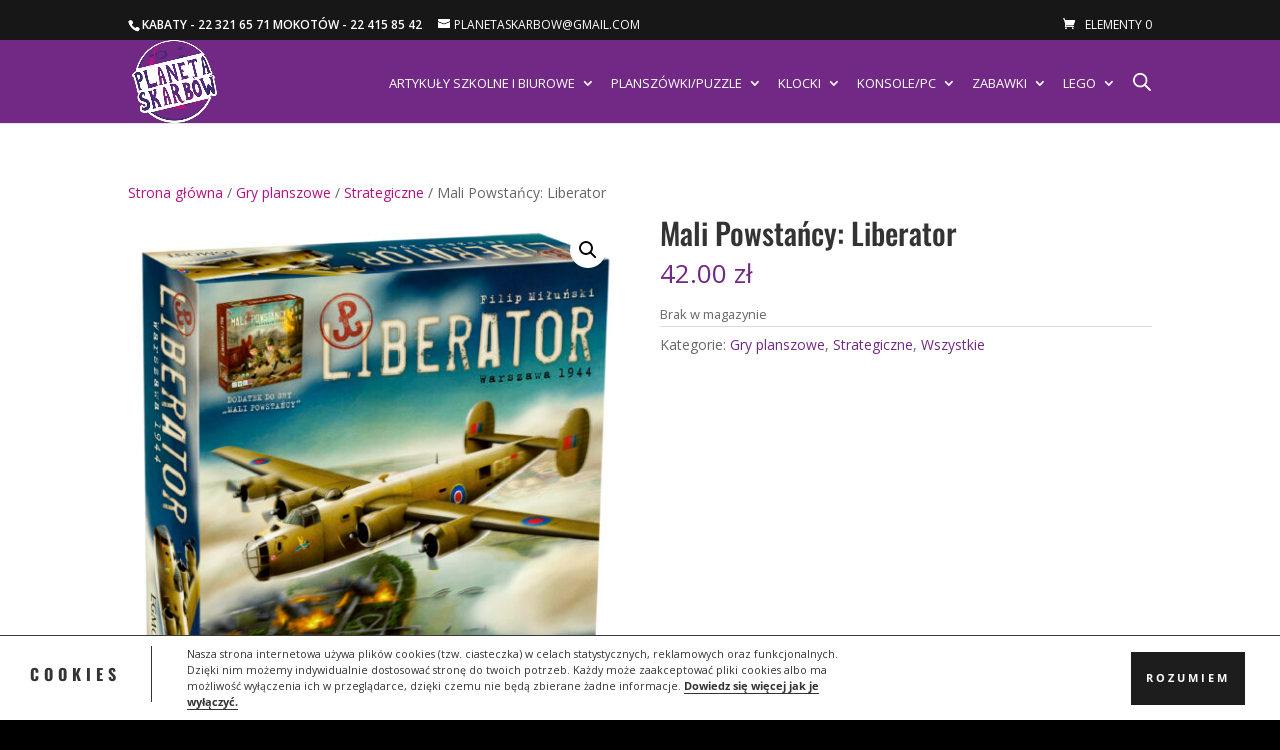

--- FILE ---
content_type: text/html; charset=UTF-8
request_url: https://planetaskarbow.pl/produkt/mali-powstancy-liberator/
body_size: 27848
content:
<!DOCTYPE html>
<html lang="pl-PL">
<head>
	<meta charset="UTF-8" />
<meta http-equiv="X-UA-Compatible" content="IE=edge">
	<link rel="pingback" href="https://planetaskarbow.pl/xmlrpc.php" />

	<script type="text/javascript">
		document.documentElement.className = 'js';
	</script>

	<title>Mali Powstańcy: Liberator | GRY i ZABAWKI</title>
<link rel="preconnect" href="https://fonts.gstatic.com" crossorigin /><style id="et-divi-open-sans-inline-css">/* Original: https://fonts.googleapis.com/css?family=Open+Sans:300italic,400italic,600italic,700italic,800italic,400,300,600,700,800&#038;subset=cyrillic,cyrillic-ext,greek,greek-ext,hebrew,latin,latin-ext,vietnamese&#038;display=swap *//* User Agent: Mozilla/5.0 (Unknown; Linux x86_64) AppleWebKit/538.1 (KHTML, like Gecko) Safari/538.1 Daum/4.1 */@font-face {font-family: 'Open Sans';font-style: italic;font-weight: 300;font-stretch: normal;font-display: swap;src: url(https://fonts.gstatic.com/s/opensans/v44/memQYaGs126MiZpBA-UFUIcVXSCEkx2cmqvXlWq8tWZ0Pw86hd0Rk5hkaVc.ttf) format('truetype');}@font-face {font-family: 'Open Sans';font-style: italic;font-weight: 400;font-stretch: normal;font-display: swap;src: url(https://fonts.gstatic.com/s/opensans/v44/memQYaGs126MiZpBA-UFUIcVXSCEkx2cmqvXlWq8tWZ0Pw86hd0Rk8ZkaVc.ttf) format('truetype');}@font-face {font-family: 'Open Sans';font-style: italic;font-weight: 600;font-stretch: normal;font-display: swap;src: url(https://fonts.gstatic.com/s/opensans/v44/memQYaGs126MiZpBA-UFUIcVXSCEkx2cmqvXlWq8tWZ0Pw86hd0RkxhjaVc.ttf) format('truetype');}@font-face {font-family: 'Open Sans';font-style: italic;font-weight: 700;font-stretch: normal;font-display: swap;src: url(https://fonts.gstatic.com/s/opensans/v44/memQYaGs126MiZpBA-UFUIcVXSCEkx2cmqvXlWq8tWZ0Pw86hd0RkyFjaVc.ttf) format('truetype');}@font-face {font-family: 'Open Sans';font-style: italic;font-weight: 800;font-stretch: normal;font-display: swap;src: url(https://fonts.gstatic.com/s/opensans/v44/memQYaGs126MiZpBA-UFUIcVXSCEkx2cmqvXlWq8tWZ0Pw86hd0Rk0ZjaVc.ttf) format('truetype');}@font-face {font-family: 'Open Sans';font-style: normal;font-weight: 300;font-stretch: normal;font-display: swap;src: url(https://fonts.gstatic.com/s/opensans/v44/memSYaGs126MiZpBA-UvWbX2vVnXBbObj2OVZyOOSr4dVJWUgsiH0C4n.ttf) format('truetype');}@font-face {font-family: 'Open Sans';font-style: normal;font-weight: 400;font-stretch: normal;font-display: swap;src: url(https://fonts.gstatic.com/s/opensans/v44/memSYaGs126MiZpBA-UvWbX2vVnXBbObj2OVZyOOSr4dVJWUgsjZ0C4n.ttf) format('truetype');}@font-face {font-family: 'Open Sans';font-style: normal;font-weight: 600;font-stretch: normal;font-display: swap;src: url(https://fonts.gstatic.com/s/opensans/v44/memSYaGs126MiZpBA-UvWbX2vVnXBbObj2OVZyOOSr4dVJWUgsgH1y4n.ttf) format('truetype');}@font-face {font-family: 'Open Sans';font-style: normal;font-weight: 700;font-stretch: normal;font-display: swap;src: url(https://fonts.gstatic.com/s/opensans/v44/memSYaGs126MiZpBA-UvWbX2vVnXBbObj2OVZyOOSr4dVJWUgsg-1y4n.ttf) format('truetype');}@font-face {font-family: 'Open Sans';font-style: normal;font-weight: 800;font-stretch: normal;font-display: swap;src: url(https://fonts.gstatic.com/s/opensans/v44/memSYaGs126MiZpBA-UvWbX2vVnXBbObj2OVZyOOSr4dVJWUgshZ1y4n.ttf) format('truetype');}/* User Agent: Mozilla/5.0 (Windows NT 6.1; WOW64; rv:27.0) Gecko/20100101 Firefox/27.0 */@font-face {font-family: 'Open Sans';font-style: italic;font-weight: 300;font-stretch: normal;font-display: swap;src: url(https://fonts.gstatic.com/l/font?kit=memQYaGs126MiZpBA-UFUIcVXSCEkx2cmqvXlWq8tWZ0Pw86hd0Rk5hkaVQ&skey=743457fe2cc29280&v=v44) format('woff');}@font-face {font-family: 'Open Sans';font-style: italic;font-weight: 400;font-stretch: normal;font-display: swap;src: url(https://fonts.gstatic.com/l/font?kit=memQYaGs126MiZpBA-UFUIcVXSCEkx2cmqvXlWq8tWZ0Pw86hd0Rk8ZkaVQ&skey=743457fe2cc29280&v=v44) format('woff');}@font-face {font-family: 'Open Sans';font-style: italic;font-weight: 600;font-stretch: normal;font-display: swap;src: url(https://fonts.gstatic.com/l/font?kit=memQYaGs126MiZpBA-UFUIcVXSCEkx2cmqvXlWq8tWZ0Pw86hd0RkxhjaVQ&skey=743457fe2cc29280&v=v44) format('woff');}@font-face {font-family: 'Open Sans';font-style: italic;font-weight: 700;font-stretch: normal;font-display: swap;src: url(https://fonts.gstatic.com/l/font?kit=memQYaGs126MiZpBA-UFUIcVXSCEkx2cmqvXlWq8tWZ0Pw86hd0RkyFjaVQ&skey=743457fe2cc29280&v=v44) format('woff');}@font-face {font-family: 'Open Sans';font-style: italic;font-weight: 800;font-stretch: normal;font-display: swap;src: url(https://fonts.gstatic.com/l/font?kit=memQYaGs126MiZpBA-UFUIcVXSCEkx2cmqvXlWq8tWZ0Pw86hd0Rk0ZjaVQ&skey=743457fe2cc29280&v=v44) format('woff');}@font-face {font-family: 'Open Sans';font-style: normal;font-weight: 300;font-stretch: normal;font-display: swap;src: url(https://fonts.gstatic.com/l/font?kit=memSYaGs126MiZpBA-UvWbX2vVnXBbObj2OVZyOOSr4dVJWUgsiH0C4k&skey=62c1cbfccc78b4b2&v=v44) format('woff');}@font-face {font-family: 'Open Sans';font-style: normal;font-weight: 400;font-stretch: normal;font-display: swap;src: url(https://fonts.gstatic.com/l/font?kit=memSYaGs126MiZpBA-UvWbX2vVnXBbObj2OVZyOOSr4dVJWUgsjZ0C4k&skey=62c1cbfccc78b4b2&v=v44) format('woff');}@font-face {font-family: 'Open Sans';font-style: normal;font-weight: 600;font-stretch: normal;font-display: swap;src: url(https://fonts.gstatic.com/l/font?kit=memSYaGs126MiZpBA-UvWbX2vVnXBbObj2OVZyOOSr4dVJWUgsgH1y4k&skey=62c1cbfccc78b4b2&v=v44) format('woff');}@font-face {font-family: 'Open Sans';font-style: normal;font-weight: 700;font-stretch: normal;font-display: swap;src: url(https://fonts.gstatic.com/l/font?kit=memSYaGs126MiZpBA-UvWbX2vVnXBbObj2OVZyOOSr4dVJWUgsg-1y4k&skey=62c1cbfccc78b4b2&v=v44) format('woff');}@font-face {font-family: 'Open Sans';font-style: normal;font-weight: 800;font-stretch: normal;font-display: swap;src: url(https://fonts.gstatic.com/l/font?kit=memSYaGs126MiZpBA-UvWbX2vVnXBbObj2OVZyOOSr4dVJWUgshZ1y4k&skey=62c1cbfccc78b4b2&v=v44) format('woff');}/* User Agent: Mozilla/5.0 (Windows NT 6.3; rv:39.0) Gecko/20100101 Firefox/39.0 */@font-face {font-family: 'Open Sans';font-style: italic;font-weight: 300;font-stretch: normal;font-display: swap;src: url(https://fonts.gstatic.com/s/opensans/v44/memQYaGs126MiZpBA-UFUIcVXSCEkx2cmqvXlWq8tWZ0Pw86hd0Rk5hkaVI.woff2) format('woff2');}@font-face {font-family: 'Open Sans';font-style: italic;font-weight: 400;font-stretch: normal;font-display: swap;src: url(https://fonts.gstatic.com/s/opensans/v44/memQYaGs126MiZpBA-UFUIcVXSCEkx2cmqvXlWq8tWZ0Pw86hd0Rk8ZkaVI.woff2) format('woff2');}@font-face {font-family: 'Open Sans';font-style: italic;font-weight: 600;font-stretch: normal;font-display: swap;src: url(https://fonts.gstatic.com/s/opensans/v44/memQYaGs126MiZpBA-UFUIcVXSCEkx2cmqvXlWq8tWZ0Pw86hd0RkxhjaVI.woff2) format('woff2');}@font-face {font-family: 'Open Sans';font-style: italic;font-weight: 700;font-stretch: normal;font-display: swap;src: url(https://fonts.gstatic.com/s/opensans/v44/memQYaGs126MiZpBA-UFUIcVXSCEkx2cmqvXlWq8tWZ0Pw86hd0RkyFjaVI.woff2) format('woff2');}@font-face {font-family: 'Open Sans';font-style: italic;font-weight: 800;font-stretch: normal;font-display: swap;src: url(https://fonts.gstatic.com/s/opensans/v44/memQYaGs126MiZpBA-UFUIcVXSCEkx2cmqvXlWq8tWZ0Pw86hd0Rk0ZjaVI.woff2) format('woff2');}@font-face {font-family: 'Open Sans';font-style: normal;font-weight: 300;font-stretch: normal;font-display: swap;src: url(https://fonts.gstatic.com/s/opensans/v44/memSYaGs126MiZpBA-UvWbX2vVnXBbObj2OVZyOOSr4dVJWUgsiH0C4i.woff2) format('woff2');}@font-face {font-family: 'Open Sans';font-style: normal;font-weight: 400;font-stretch: normal;font-display: swap;src: url(https://fonts.gstatic.com/s/opensans/v44/memSYaGs126MiZpBA-UvWbX2vVnXBbObj2OVZyOOSr4dVJWUgsjZ0C4i.woff2) format('woff2');}@font-face {font-family: 'Open Sans';font-style: normal;font-weight: 600;font-stretch: normal;font-display: swap;src: url(https://fonts.gstatic.com/s/opensans/v44/memSYaGs126MiZpBA-UvWbX2vVnXBbObj2OVZyOOSr4dVJWUgsgH1y4i.woff2) format('woff2');}@font-face {font-family: 'Open Sans';font-style: normal;font-weight: 700;font-stretch: normal;font-display: swap;src: url(https://fonts.gstatic.com/s/opensans/v44/memSYaGs126MiZpBA-UvWbX2vVnXBbObj2OVZyOOSr4dVJWUgsg-1y4i.woff2) format('woff2');}@font-face {font-family: 'Open Sans';font-style: normal;font-weight: 800;font-stretch: normal;font-display: swap;src: url(https://fonts.gstatic.com/s/opensans/v44/memSYaGs126MiZpBA-UvWbX2vVnXBbObj2OVZyOOSr4dVJWUgshZ1y4i.woff2) format('woff2');}</style><style id="et-builder-googlefonts-cached-inline">/* Original: https://fonts.googleapis.com/css?family=Oswald:200,300,regular,500,600,700&#038;subset=cyrillic,cyrillic-ext,latin,latin-ext,vietnamese&#038;display=swap *//* User Agent: Mozilla/5.0 (Unknown; Linux x86_64) AppleWebKit/538.1 (KHTML, like Gecko) Safari/538.1 Daum/4.1 */@font-face {font-family: 'Oswald';font-style: normal;font-weight: 200;font-display: swap;src: url(https://fonts.gstatic.com/s/oswald/v57/TK3_WkUHHAIjg75cFRf3bXL8LICs13FvgUE.ttf) format('truetype');}@font-face {font-family: 'Oswald';font-style: normal;font-weight: 300;font-display: swap;src: url(https://fonts.gstatic.com/s/oswald/v57/TK3_WkUHHAIjg75cFRf3bXL8LICs169vgUE.ttf) format('truetype');}@font-face {font-family: 'Oswald';font-style: normal;font-weight: 400;font-display: swap;src: url(https://fonts.gstatic.com/s/oswald/v57/TK3_WkUHHAIjg75cFRf3bXL8LICs1_FvgUE.ttf) format('truetype');}@font-face {font-family: 'Oswald';font-style: normal;font-weight: 500;font-display: swap;src: url(https://fonts.gstatic.com/s/oswald/v57/TK3_WkUHHAIjg75cFRf3bXL8LICs18NvgUE.ttf) format('truetype');}@font-face {font-family: 'Oswald';font-style: normal;font-weight: 600;font-display: swap;src: url(https://fonts.gstatic.com/s/oswald/v57/TK3_WkUHHAIjg75cFRf3bXL8LICs1y9ogUE.ttf) format('truetype');}@font-face {font-family: 'Oswald';font-style: normal;font-weight: 700;font-display: swap;src: url(https://fonts.gstatic.com/s/oswald/v57/TK3_WkUHHAIjg75cFRf3bXL8LICs1xZogUE.ttf) format('truetype');}/* User Agent: Mozilla/5.0 (Windows NT 6.1; WOW64; rv:27.0) Gecko/20100101 Firefox/27.0 */@font-face {font-family: 'Oswald';font-style: normal;font-weight: 200;font-display: swap;src: url(https://fonts.gstatic.com/l/font?kit=TK3_WkUHHAIjg75cFRf3bXL8LICs13FvgUI&skey=653237e53512d0de&v=v57) format('woff');}@font-face {font-family: 'Oswald';font-style: normal;font-weight: 300;font-display: swap;src: url(https://fonts.gstatic.com/l/font?kit=TK3_WkUHHAIjg75cFRf3bXL8LICs169vgUI&skey=653237e53512d0de&v=v57) format('woff');}@font-face {font-family: 'Oswald';font-style: normal;font-weight: 400;font-display: swap;src: url(https://fonts.gstatic.com/l/font?kit=TK3_WkUHHAIjg75cFRf3bXL8LICs1_FvgUI&skey=653237e53512d0de&v=v57) format('woff');}@font-face {font-family: 'Oswald';font-style: normal;font-weight: 500;font-display: swap;src: url(https://fonts.gstatic.com/l/font?kit=TK3_WkUHHAIjg75cFRf3bXL8LICs18NvgUI&skey=653237e53512d0de&v=v57) format('woff');}@font-face {font-family: 'Oswald';font-style: normal;font-weight: 600;font-display: swap;src: url(https://fonts.gstatic.com/l/font?kit=TK3_WkUHHAIjg75cFRf3bXL8LICs1y9ogUI&skey=653237e53512d0de&v=v57) format('woff');}@font-face {font-family: 'Oswald';font-style: normal;font-weight: 700;font-display: swap;src: url(https://fonts.gstatic.com/l/font?kit=TK3_WkUHHAIjg75cFRf3bXL8LICs1xZogUI&skey=653237e53512d0de&v=v57) format('woff');}/* User Agent: Mozilla/5.0 (Windows NT 6.3; rv:39.0) Gecko/20100101 Firefox/39.0 */@font-face {font-family: 'Oswald';font-style: normal;font-weight: 200;font-display: swap;src: url(https://fonts.gstatic.com/s/oswald/v57/TK3_WkUHHAIjg75cFRf3bXL8LICs13FvgUQ.woff2) format('woff2');}@font-face {font-family: 'Oswald';font-style: normal;font-weight: 300;font-display: swap;src: url(https://fonts.gstatic.com/s/oswald/v57/TK3_WkUHHAIjg75cFRf3bXL8LICs169vgUQ.woff2) format('woff2');}@font-face {font-family: 'Oswald';font-style: normal;font-weight: 400;font-display: swap;src: url(https://fonts.gstatic.com/s/oswald/v57/TK3_WkUHHAIjg75cFRf3bXL8LICs1_FvgUQ.woff2) format('woff2');}@font-face {font-family: 'Oswald';font-style: normal;font-weight: 500;font-display: swap;src: url(https://fonts.gstatic.com/s/oswald/v57/TK3_WkUHHAIjg75cFRf3bXL8LICs18NvgUQ.woff2) format('woff2');}@font-face {font-family: 'Oswald';font-style: normal;font-weight: 600;font-display: swap;src: url(https://fonts.gstatic.com/s/oswald/v57/TK3_WkUHHAIjg75cFRf3bXL8LICs1y9ogUQ.woff2) format('woff2');}@font-face {font-family: 'Oswald';font-style: normal;font-weight: 700;font-display: swap;src: url(https://fonts.gstatic.com/s/oswald/v57/TK3_WkUHHAIjg75cFRf3bXL8LICs1xZogUQ.woff2) format('woff2');}</style><meta name='robots' content='max-image-preview:large' />
<script type="text/javascript">
			let jqueryParams=[],jQuery=function(r){return jqueryParams=[...jqueryParams,r],jQuery},$=function(r){return jqueryParams=[...jqueryParams,r],$};window.jQuery=jQuery,window.$=jQuery;let customHeadScripts=!1;jQuery.fn=jQuery.prototype={},$.fn=jQuery.prototype={},jQuery.noConflict=function(r){if(window.jQuery)return jQuery=window.jQuery,$=window.jQuery,customHeadScripts=!0,jQuery.noConflict},jQuery.ready=function(r){jqueryParams=[...jqueryParams,r]},$.ready=function(r){jqueryParams=[...jqueryParams,r]},jQuery.load=function(r){jqueryParams=[...jqueryParams,r]},$.load=function(r){jqueryParams=[...jqueryParams,r]},jQuery.fn.ready=function(r){jqueryParams=[...jqueryParams,r]},$.fn.ready=function(r){jqueryParams=[...jqueryParams,r]};</script><link rel='dns-prefetch' href='//fonts.googleapis.com' />
<link rel="alternate" type="application/rss+xml" title="GRY i ZABAWKI &raquo; Kanał z wpisami" href="https://planetaskarbow.pl/feed/" />
<meta content="Divi v.4.27.4" name="generator"/><link rel='stylesheet' id='wp-block-library-css' href='https://planetaskarbow.pl/wp-includes/css/dist/block-library/style.min.css?ver=6.8.3' type='text/css' media='all' />
<style id='wp-block-library-theme-inline-css' type='text/css'>
.wp-block-audio :where(figcaption){color:#555;font-size:13px;text-align:center}.is-dark-theme .wp-block-audio :where(figcaption){color:#ffffffa6}.wp-block-audio{margin:0 0 1em}.wp-block-code{border:1px solid #ccc;border-radius:4px;font-family:Menlo,Consolas,monaco,monospace;padding:.8em 1em}.wp-block-embed :where(figcaption){color:#555;font-size:13px;text-align:center}.is-dark-theme .wp-block-embed :where(figcaption){color:#ffffffa6}.wp-block-embed{margin:0 0 1em}.blocks-gallery-caption{color:#555;font-size:13px;text-align:center}.is-dark-theme .blocks-gallery-caption{color:#ffffffa6}:root :where(.wp-block-image figcaption){color:#555;font-size:13px;text-align:center}.is-dark-theme :root :where(.wp-block-image figcaption){color:#ffffffa6}.wp-block-image{margin:0 0 1em}.wp-block-pullquote{border-bottom:4px solid;border-top:4px solid;color:currentColor;margin-bottom:1.75em}.wp-block-pullquote cite,.wp-block-pullquote footer,.wp-block-pullquote__citation{color:currentColor;font-size:.8125em;font-style:normal;text-transform:uppercase}.wp-block-quote{border-left:.25em solid;margin:0 0 1.75em;padding-left:1em}.wp-block-quote cite,.wp-block-quote footer{color:currentColor;font-size:.8125em;font-style:normal;position:relative}.wp-block-quote:where(.has-text-align-right){border-left:none;border-right:.25em solid;padding-left:0;padding-right:1em}.wp-block-quote:where(.has-text-align-center){border:none;padding-left:0}.wp-block-quote.is-large,.wp-block-quote.is-style-large,.wp-block-quote:where(.is-style-plain){border:none}.wp-block-search .wp-block-search__label{font-weight:700}.wp-block-search__button{border:1px solid #ccc;padding:.375em .625em}:where(.wp-block-group.has-background){padding:1.25em 2.375em}.wp-block-separator.has-css-opacity{opacity:.4}.wp-block-separator{border:none;border-bottom:2px solid;margin-left:auto;margin-right:auto}.wp-block-separator.has-alpha-channel-opacity{opacity:1}.wp-block-separator:not(.is-style-wide):not(.is-style-dots){width:100px}.wp-block-separator.has-background:not(.is-style-dots){border-bottom:none;height:1px}.wp-block-separator.has-background:not(.is-style-wide):not(.is-style-dots){height:2px}.wp-block-table{margin:0 0 1em}.wp-block-table td,.wp-block-table th{word-break:normal}.wp-block-table :where(figcaption){color:#555;font-size:13px;text-align:center}.is-dark-theme .wp-block-table :where(figcaption){color:#ffffffa6}.wp-block-video :where(figcaption){color:#555;font-size:13px;text-align:center}.is-dark-theme .wp-block-video :where(figcaption){color:#ffffffa6}.wp-block-video{margin:0 0 1em}:root :where(.wp-block-template-part.has-background){margin-bottom:0;margin-top:0;padding:1.25em 2.375em}
</style>
<style id='global-styles-inline-css' type='text/css'>
:root{--wp--preset--aspect-ratio--square: 1;--wp--preset--aspect-ratio--4-3: 4/3;--wp--preset--aspect-ratio--3-4: 3/4;--wp--preset--aspect-ratio--3-2: 3/2;--wp--preset--aspect-ratio--2-3: 2/3;--wp--preset--aspect-ratio--16-9: 16/9;--wp--preset--aspect-ratio--9-16: 9/16;--wp--preset--color--black: #000000;--wp--preset--color--cyan-bluish-gray: #abb8c3;--wp--preset--color--white: #ffffff;--wp--preset--color--pale-pink: #f78da7;--wp--preset--color--vivid-red: #cf2e2e;--wp--preset--color--luminous-vivid-orange: #ff6900;--wp--preset--color--luminous-vivid-amber: #fcb900;--wp--preset--color--light-green-cyan: #7bdcb5;--wp--preset--color--vivid-green-cyan: #00d084;--wp--preset--color--pale-cyan-blue: #8ed1fc;--wp--preset--color--vivid-cyan-blue: #0693e3;--wp--preset--color--vivid-purple: #9b51e0;--wp--preset--gradient--vivid-cyan-blue-to-vivid-purple: linear-gradient(135deg,rgba(6,147,227,1) 0%,rgb(155,81,224) 100%);--wp--preset--gradient--light-green-cyan-to-vivid-green-cyan: linear-gradient(135deg,rgb(122,220,180) 0%,rgb(0,208,130) 100%);--wp--preset--gradient--luminous-vivid-amber-to-luminous-vivid-orange: linear-gradient(135deg,rgba(252,185,0,1) 0%,rgba(255,105,0,1) 100%);--wp--preset--gradient--luminous-vivid-orange-to-vivid-red: linear-gradient(135deg,rgba(255,105,0,1) 0%,rgb(207,46,46) 100%);--wp--preset--gradient--very-light-gray-to-cyan-bluish-gray: linear-gradient(135deg,rgb(238,238,238) 0%,rgb(169,184,195) 100%);--wp--preset--gradient--cool-to-warm-spectrum: linear-gradient(135deg,rgb(74,234,220) 0%,rgb(151,120,209) 20%,rgb(207,42,186) 40%,rgb(238,44,130) 60%,rgb(251,105,98) 80%,rgb(254,248,76) 100%);--wp--preset--gradient--blush-light-purple: linear-gradient(135deg,rgb(255,206,236) 0%,rgb(152,150,240) 100%);--wp--preset--gradient--blush-bordeaux: linear-gradient(135deg,rgb(254,205,165) 0%,rgb(254,45,45) 50%,rgb(107,0,62) 100%);--wp--preset--gradient--luminous-dusk: linear-gradient(135deg,rgb(255,203,112) 0%,rgb(199,81,192) 50%,rgb(65,88,208) 100%);--wp--preset--gradient--pale-ocean: linear-gradient(135deg,rgb(255,245,203) 0%,rgb(182,227,212) 50%,rgb(51,167,181) 100%);--wp--preset--gradient--electric-grass: linear-gradient(135deg,rgb(202,248,128) 0%,rgb(113,206,126) 100%);--wp--preset--gradient--midnight: linear-gradient(135deg,rgb(2,3,129) 0%,rgb(40,116,252) 100%);--wp--preset--font-size--small: 13px;--wp--preset--font-size--medium: 20px;--wp--preset--font-size--large: 36px;--wp--preset--font-size--x-large: 42px;--wp--preset--spacing--20: 0.44rem;--wp--preset--spacing--30: 0.67rem;--wp--preset--spacing--40: 1rem;--wp--preset--spacing--50: 1.5rem;--wp--preset--spacing--60: 2.25rem;--wp--preset--spacing--70: 3.38rem;--wp--preset--spacing--80: 5.06rem;--wp--preset--shadow--natural: 6px 6px 9px rgba(0, 0, 0, 0.2);--wp--preset--shadow--deep: 12px 12px 50px rgba(0, 0, 0, 0.4);--wp--preset--shadow--sharp: 6px 6px 0px rgba(0, 0, 0, 0.2);--wp--preset--shadow--outlined: 6px 6px 0px -3px rgba(255, 255, 255, 1), 6px 6px rgba(0, 0, 0, 1);--wp--preset--shadow--crisp: 6px 6px 0px rgba(0, 0, 0, 1);}:root { --wp--style--global--content-size: 823px;--wp--style--global--wide-size: 1080px; }:where(body) { margin: 0; }.wp-site-blocks > .alignleft { float: left; margin-right: 2em; }.wp-site-blocks > .alignright { float: right; margin-left: 2em; }.wp-site-blocks > .aligncenter { justify-content: center; margin-left: auto; margin-right: auto; }:where(.is-layout-flex){gap: 0.5em;}:where(.is-layout-grid){gap: 0.5em;}.is-layout-flow > .alignleft{float: left;margin-inline-start: 0;margin-inline-end: 2em;}.is-layout-flow > .alignright{float: right;margin-inline-start: 2em;margin-inline-end: 0;}.is-layout-flow > .aligncenter{margin-left: auto !important;margin-right: auto !important;}.is-layout-constrained > .alignleft{float: left;margin-inline-start: 0;margin-inline-end: 2em;}.is-layout-constrained > .alignright{float: right;margin-inline-start: 2em;margin-inline-end: 0;}.is-layout-constrained > .aligncenter{margin-left: auto !important;margin-right: auto !important;}.is-layout-constrained > :where(:not(.alignleft):not(.alignright):not(.alignfull)){max-width: var(--wp--style--global--content-size);margin-left: auto !important;margin-right: auto !important;}.is-layout-constrained > .alignwide{max-width: var(--wp--style--global--wide-size);}body .is-layout-flex{display: flex;}.is-layout-flex{flex-wrap: wrap;align-items: center;}.is-layout-flex > :is(*, div){margin: 0;}body .is-layout-grid{display: grid;}.is-layout-grid > :is(*, div){margin: 0;}body{padding-top: 0px;padding-right: 0px;padding-bottom: 0px;padding-left: 0px;}:root :where(.wp-element-button, .wp-block-button__link){background-color: #32373c;border-width: 0;color: #fff;font-family: inherit;font-size: inherit;line-height: inherit;padding: calc(0.667em + 2px) calc(1.333em + 2px);text-decoration: none;}.has-black-color{color: var(--wp--preset--color--black) !important;}.has-cyan-bluish-gray-color{color: var(--wp--preset--color--cyan-bluish-gray) !important;}.has-white-color{color: var(--wp--preset--color--white) !important;}.has-pale-pink-color{color: var(--wp--preset--color--pale-pink) !important;}.has-vivid-red-color{color: var(--wp--preset--color--vivid-red) !important;}.has-luminous-vivid-orange-color{color: var(--wp--preset--color--luminous-vivid-orange) !important;}.has-luminous-vivid-amber-color{color: var(--wp--preset--color--luminous-vivid-amber) !important;}.has-light-green-cyan-color{color: var(--wp--preset--color--light-green-cyan) !important;}.has-vivid-green-cyan-color{color: var(--wp--preset--color--vivid-green-cyan) !important;}.has-pale-cyan-blue-color{color: var(--wp--preset--color--pale-cyan-blue) !important;}.has-vivid-cyan-blue-color{color: var(--wp--preset--color--vivid-cyan-blue) !important;}.has-vivid-purple-color{color: var(--wp--preset--color--vivid-purple) !important;}.has-black-background-color{background-color: var(--wp--preset--color--black) !important;}.has-cyan-bluish-gray-background-color{background-color: var(--wp--preset--color--cyan-bluish-gray) !important;}.has-white-background-color{background-color: var(--wp--preset--color--white) !important;}.has-pale-pink-background-color{background-color: var(--wp--preset--color--pale-pink) !important;}.has-vivid-red-background-color{background-color: var(--wp--preset--color--vivid-red) !important;}.has-luminous-vivid-orange-background-color{background-color: var(--wp--preset--color--luminous-vivid-orange) !important;}.has-luminous-vivid-amber-background-color{background-color: var(--wp--preset--color--luminous-vivid-amber) !important;}.has-light-green-cyan-background-color{background-color: var(--wp--preset--color--light-green-cyan) !important;}.has-vivid-green-cyan-background-color{background-color: var(--wp--preset--color--vivid-green-cyan) !important;}.has-pale-cyan-blue-background-color{background-color: var(--wp--preset--color--pale-cyan-blue) !important;}.has-vivid-cyan-blue-background-color{background-color: var(--wp--preset--color--vivid-cyan-blue) !important;}.has-vivid-purple-background-color{background-color: var(--wp--preset--color--vivid-purple) !important;}.has-black-border-color{border-color: var(--wp--preset--color--black) !important;}.has-cyan-bluish-gray-border-color{border-color: var(--wp--preset--color--cyan-bluish-gray) !important;}.has-white-border-color{border-color: var(--wp--preset--color--white) !important;}.has-pale-pink-border-color{border-color: var(--wp--preset--color--pale-pink) !important;}.has-vivid-red-border-color{border-color: var(--wp--preset--color--vivid-red) !important;}.has-luminous-vivid-orange-border-color{border-color: var(--wp--preset--color--luminous-vivid-orange) !important;}.has-luminous-vivid-amber-border-color{border-color: var(--wp--preset--color--luminous-vivid-amber) !important;}.has-light-green-cyan-border-color{border-color: var(--wp--preset--color--light-green-cyan) !important;}.has-vivid-green-cyan-border-color{border-color: var(--wp--preset--color--vivid-green-cyan) !important;}.has-pale-cyan-blue-border-color{border-color: var(--wp--preset--color--pale-cyan-blue) !important;}.has-vivid-cyan-blue-border-color{border-color: var(--wp--preset--color--vivid-cyan-blue) !important;}.has-vivid-purple-border-color{border-color: var(--wp--preset--color--vivid-purple) !important;}.has-vivid-cyan-blue-to-vivid-purple-gradient-background{background: var(--wp--preset--gradient--vivid-cyan-blue-to-vivid-purple) !important;}.has-light-green-cyan-to-vivid-green-cyan-gradient-background{background: var(--wp--preset--gradient--light-green-cyan-to-vivid-green-cyan) !important;}.has-luminous-vivid-amber-to-luminous-vivid-orange-gradient-background{background: var(--wp--preset--gradient--luminous-vivid-amber-to-luminous-vivid-orange) !important;}.has-luminous-vivid-orange-to-vivid-red-gradient-background{background: var(--wp--preset--gradient--luminous-vivid-orange-to-vivid-red) !important;}.has-very-light-gray-to-cyan-bluish-gray-gradient-background{background: var(--wp--preset--gradient--very-light-gray-to-cyan-bluish-gray) !important;}.has-cool-to-warm-spectrum-gradient-background{background: var(--wp--preset--gradient--cool-to-warm-spectrum) !important;}.has-blush-light-purple-gradient-background{background: var(--wp--preset--gradient--blush-light-purple) !important;}.has-blush-bordeaux-gradient-background{background: var(--wp--preset--gradient--blush-bordeaux) !important;}.has-luminous-dusk-gradient-background{background: var(--wp--preset--gradient--luminous-dusk) !important;}.has-pale-ocean-gradient-background{background: var(--wp--preset--gradient--pale-ocean) !important;}.has-electric-grass-gradient-background{background: var(--wp--preset--gradient--electric-grass) !important;}.has-midnight-gradient-background{background: var(--wp--preset--gradient--midnight) !important;}.has-small-font-size{font-size: var(--wp--preset--font-size--small) !important;}.has-medium-font-size{font-size: var(--wp--preset--font-size--medium) !important;}.has-large-font-size{font-size: var(--wp--preset--font-size--large) !important;}.has-x-large-font-size{font-size: var(--wp--preset--font-size--x-large) !important;}
:where(.wp-block-post-template.is-layout-flex){gap: 1.25em;}:where(.wp-block-post-template.is-layout-grid){gap: 1.25em;}
:where(.wp-block-columns.is-layout-flex){gap: 2em;}:where(.wp-block-columns.is-layout-grid){gap: 2em;}
:root :where(.wp-block-pullquote){font-size: 1.5em;line-height: 1.6;}
</style>
<link rel='stylesheet' id='wpmenucart-icons-css' href='https://planetaskarbow.pl/wp-content/plugins/woocommerce-menu-bar-cart/assets/css/wpmenucart-icons.min.css?ver=2.14.12' type='text/css' media='all' />
<style id='wpmenucart-icons-inline-css' type='text/css'>
@font-face{font-family:WPMenuCart;src:url(https://planetaskarbow.pl/wp-content/plugins/woocommerce-menu-bar-cart/assets/fonts/WPMenuCart.eot);src:url(https://planetaskarbow.pl/wp-content/plugins/woocommerce-menu-bar-cart/assets/fonts/WPMenuCart.eot?#iefix) format('embedded-opentype'),url(https://planetaskarbow.pl/wp-content/plugins/woocommerce-menu-bar-cart/assets/fonts/WPMenuCart.woff2) format('woff2'),url(https://planetaskarbow.pl/wp-content/plugins/woocommerce-menu-bar-cart/assets/fonts/WPMenuCart.woff) format('woff'),url(https://planetaskarbow.pl/wp-content/plugins/woocommerce-menu-bar-cart/assets/fonts/WPMenuCart.ttf) format('truetype'),url(https://planetaskarbow.pl/wp-content/plugins/woocommerce-menu-bar-cart/assets/fonts/WPMenuCart.svg#WPMenuCart) format('svg');font-weight:400;font-style:normal;font-display:swap}
</style>
<link rel='stylesheet' id='wpmenucart-css' href='https://planetaskarbow.pl/wp-content/plugins/woocommerce-menu-bar-cart/assets/css/wpmenucart-main.min.css?ver=2.14.12' type='text/css' media='all' />
<link rel='stylesheet' id='photoswipe-css' href='https://planetaskarbow.pl/wp-content/plugins/woocommerce/assets/css/photoswipe/photoswipe.min.css?ver=10.1.3' type='text/css' media='all' />
<link rel='stylesheet' id='photoswipe-default-skin-css' href='https://planetaskarbow.pl/wp-content/plugins/woocommerce/assets/css/photoswipe/default-skin/default-skin.min.css?ver=10.1.3' type='text/css' media='all' />
<link rel='stylesheet' id='woocommerce-layout-css' href='https://planetaskarbow.pl/wp-content/plugins/woocommerce/assets/css/woocommerce-layout.css?ver=10.1.3' type='text/css' media='all' />
<link rel='stylesheet' id='woocommerce-smallscreen-css' href='https://planetaskarbow.pl/wp-content/plugins/woocommerce/assets/css/woocommerce-smallscreen.css?ver=10.1.3' type='text/css' media='only screen and (max-width: 768px)' />
<link rel='stylesheet' id='woocommerce-general-css' href='https://planetaskarbow.pl/wp-content/plugins/woocommerce/assets/css/woocommerce.css?ver=10.1.3' type='text/css' media='all' />
<style id='woocommerce-inline-inline-css' type='text/css'>
.woocommerce form .form-row .required { visibility: visible; }
</style>
<link rel='stylesheet' id='brands-styles-css' href='https://planetaskarbow.pl/wp-content/plugins/woocommerce/assets/css/brands.css?ver=10.1.3' type='text/css' media='all' />
<link rel='stylesheet' id='dgwt-wcas-style-css' href='https://planetaskarbow.pl/wp-content/plugins/ajax-search-for-woocommerce/assets/css/style.min.css?ver=1.31.0' type='text/css' media='all' />
<link rel='stylesheet' id='tplis-cl-googlefonts-css' href='//fonts.googleapis.com/css?family=Open+Sans:400,600&#038;subset=latin,latin-ext' type='text/css' media='all' />
<link rel='stylesheet' id='divi-style-pum-css' href='https://planetaskarbow.pl/wp-content/themes/Divi/style-static.min.css?ver=4.27.4' type='text/css' media='all' />
<script type="text/javascript" src="https://planetaskarbow.pl/wp-includes/js/jquery/jquery.min.js?ver=3.7.1" id="jquery-core-js"></script>
<script type="text/javascript" src="https://planetaskarbow.pl/wp-includes/js/jquery/jquery-migrate.min.js?ver=3.4.1" id="jquery-migrate-js"></script>
<script type="text/javascript" id="jquery-js-after">
/* <![CDATA[ */
jqueryParams.length&&$.each(jqueryParams,function(e,r){if("function"==typeof r){var n=String(r);n.replace("$","jQuery");var a=new Function("return "+n)();$(document).ready(a)}});
/* ]]> */
</script>
<script type="text/javascript" src="https://planetaskarbow.pl/wp-content/plugins/woocommerce/assets/js/jquery-blockui/jquery.blockUI.min.js?ver=2.7.0-wc.10.1.3" id="jquery-blockui-js" defer="defer" data-wp-strategy="defer"></script>
<script type="text/javascript" id="wc-add-to-cart-js-extra">
/* <![CDATA[ */
var wc_add_to_cart_params = {"ajax_url":"\/wp-admin\/admin-ajax.php","wc_ajax_url":"\/?wc-ajax=%%endpoint%%","i18n_view_cart":"Zobacz koszyk","cart_url":"https:\/\/planetaskarbow.pl\/koszyk\/","is_cart":"","cart_redirect_after_add":"no"};
/* ]]> */
</script>
<script type="text/javascript" src="https://planetaskarbow.pl/wp-content/plugins/woocommerce/assets/js/frontend/add-to-cart.min.js?ver=10.1.3" id="wc-add-to-cart-js" defer="defer" data-wp-strategy="defer"></script>
<script type="text/javascript" src="https://planetaskarbow.pl/wp-content/plugins/woocommerce/assets/js/zoom/jquery.zoom.min.js?ver=1.7.21-wc.10.1.3" id="zoom-js" defer="defer" data-wp-strategy="defer"></script>
<script type="text/javascript" src="https://planetaskarbow.pl/wp-content/plugins/woocommerce/assets/js/flexslider/jquery.flexslider.min.js?ver=2.7.2-wc.10.1.3" id="flexslider-js" defer="defer" data-wp-strategy="defer"></script>
<script type="text/javascript" src="https://planetaskarbow.pl/wp-content/plugins/woocommerce/assets/js/photoswipe/photoswipe.min.js?ver=4.1.1-wc.10.1.3" id="photoswipe-js" defer="defer" data-wp-strategy="defer"></script>
<script type="text/javascript" src="https://planetaskarbow.pl/wp-content/plugins/woocommerce/assets/js/photoswipe/photoswipe-ui-default.min.js?ver=4.1.1-wc.10.1.3" id="photoswipe-ui-default-js" defer="defer" data-wp-strategy="defer"></script>
<script type="text/javascript" id="wc-single-product-js-extra">
/* <![CDATA[ */
var wc_single_product_params = {"i18n_required_rating_text":"Prosz\u0119 wybra\u0107 ocen\u0119","i18n_rating_options":["1 z 5 gwiazdek","2 z 5 gwiazdek","3 z 5 gwiazdek","4 z 5 gwiazdek","5 z 5 gwiazdek"],"i18n_product_gallery_trigger_text":"Wy\u015bwietl pe\u0142noekranow\u0105 galeri\u0119 obrazk\u00f3w","review_rating_required":"yes","flexslider":{"rtl":false,"animation":"slide","smoothHeight":true,"directionNav":false,"controlNav":"thumbnails","slideshow":false,"animationSpeed":500,"animationLoop":false,"allowOneSlide":false},"zoom_enabled":"1","zoom_options":[],"photoswipe_enabled":"1","photoswipe_options":{"shareEl":false,"closeOnScroll":false,"history":false,"hideAnimationDuration":0,"showAnimationDuration":0},"flexslider_enabled":"1"};
/* ]]> */
</script>
<script type="text/javascript" src="https://planetaskarbow.pl/wp-content/plugins/woocommerce/assets/js/frontend/single-product.min.js?ver=10.1.3" id="wc-single-product-js" defer="defer" data-wp-strategy="defer"></script>
<script type="text/javascript" src="https://planetaskarbow.pl/wp-content/plugins/woocommerce/assets/js/js-cookie/js.cookie.min.js?ver=2.1.4-wc.10.1.3" id="js-cookie-js" defer="defer" data-wp-strategy="defer"></script>
<script type="text/javascript" id="woocommerce-js-extra">
/* <![CDATA[ */
var woocommerce_params = {"ajax_url":"\/wp-admin\/admin-ajax.php","wc_ajax_url":"\/?wc-ajax=%%endpoint%%","i18n_password_show":"Poka\u017c has\u0142o","i18n_password_hide":"Ukryj has\u0142o"};
/* ]]> */
</script>
<script type="text/javascript" src="https://planetaskarbow.pl/wp-content/plugins/woocommerce/assets/js/frontend/woocommerce.min.js?ver=10.1.3" id="woocommerce-js" defer="defer" data-wp-strategy="defer"></script>
<link rel="https://api.w.org/" href="https://planetaskarbow.pl/wp-json/" /><link rel="alternate" title="JSON" type="application/json" href="https://planetaskarbow.pl/wp-json/wp/v2/product/1109" /><link rel="EditURI" type="application/rsd+xml" title="RSD" href="https://planetaskarbow.pl/xmlrpc.php?rsd" />
<meta name="generator" content="WordPress 6.8.3" />
<meta name="generator" content="WooCommerce 10.1.3" />
<link rel="canonical" href="https://planetaskarbow.pl/produkt/mali-powstancy-liberator/" />
<link rel='shortlink' href='https://planetaskarbow.pl/?p=1109' />
<link rel="alternate" title="oEmbed (JSON)" type="application/json+oembed" href="https://planetaskarbow.pl/wp-json/oembed/1.0/embed?url=https%3A%2F%2Fplanetaskarbow.pl%2Fprodukt%2Fmali-powstancy-liberator%2F" />
<link rel="alternate" title="oEmbed (XML)" type="text/xml+oembed" href="https://planetaskarbow.pl/wp-json/oembed/1.0/embed?url=https%3A%2F%2Fplanetaskarbow.pl%2Fprodukt%2Fmali-powstancy-liberator%2F&#038;format=xml" />
		<style>
			.dgwt-wcas-ico-magnifier,.dgwt-wcas-ico-magnifier-handler{max-width:20px}.dgwt-wcas-search-wrapp{max-width:600px}		</style>
		<meta name="viewport" content="width=device-width, initial-scale=1.0, maximum-scale=1.0, user-scalable=0" /><link rel="shortcut icon" href="/wp-content/uploads/2017/04/logo-mini.png" />	<noscript><style>.woocommerce-product-gallery{ opacity: 1 !important; }</style></noscript>
	<style type="text/css">.tplis-cl-cookies:after{content:'';clear:both;display:block}.tplis-cl-cookies{background-color:rgba(255,255,255,1.00);position:fixed;font-family:"Open Sans",sans-serif;bottom:0;border-top:1px solid #3B3939;width:100%;z-index:9000;margin:0;overflow:hidden;border-color:#3B3939;border-width:1px}.tplis-cl-cookies-head h4{border-right-color:#333}.tplis-cl-cookies-buttons:after{clear:both:content:"";display:block}.tplis-cl-cookies-text *{color:#333}.tplis-cl-button-accept,.tplis-cl-button-accept:hover,.tplis-cl-button-accept:focus,.tplis-cl-button-accept:active{background-color:#1D1D1D;color:#FFF}.tplis-cl-button-accept svg{fill:#FFF}.tplis-cl-button-refuse,.tplis-cl-button-refuse:hover{background-color:#3B3939;color:#FFF}.tplis-cl-button-refuse svg{fill:#FFF}.tplis-cl-cookies-text a{font-weight:bold;-webkit-transition:all 250ms ease-in-out;-moz-transition:all 250ms ease-in-out;-ms-transition:all 250ms ease-in-out;-o-transition:all 250ms ease-in-out;transition:all 250ms ease-in-out;border-bottom:1px solid #333}.tplis-cl-cookies-text a:hover,.tplis-cl-cookies-text a:focus,.tplis-cl-cookies-text a:active{color:#333;opacity:.6}.tplis-cl-cookies{display:flex;padding:10px 15px;justify-content:space-between;align-items:center}.tplis-cl-cookies-text{display:flex;width:100%}.tplis-cl-cookies h4{text-transform:uppercase;letter-spacing:5px;font-size:12pt}.tplis-cl-cookies p{font-size:8pt;padding-bottom:20px;line-height:150%}.tplis-cl-cookies a{text-decoration:none;font-weight:700}.tplis-cl-cookies-head h4{font-weight:700;padding:20px 30px 20px 15px;border-right:1px solid}.tplis-cl-cookies-content-text{margin:0 20px 0 35px;padding:0;font-weight:400;max-width:678px;display:flex;align-items:center}.tplis-cl-cookies .tplis-cl-cookies-content-text *{margin:0;padding:0}.tplis-cl-cookies-buttons{text-align:center;display:flex;justify-content:flex-end;max-width:500px}.tplis-cl-is-btn-refuse .tplis-cl-cookies-buttons{width:100%}.tplis-cl-button{padding:30px 10px 10px 8px;font-weight:400;padding:15px;display:block;text-transform:uppercase;letter-spacing:3px;margin:0 20px 0 20px;-webkit-transition:all .1s ease-out;-moz-transition:all .1s ease-out;transition:all .1s ease-out;font-size:8pt;align-self:center}.tplis-cl-button:hover{-ms-transform:scale(1.04);-webkit-transform:scale(1.04);transform:scale(1.04)}@media only screen and (max-width:998px){.tplis-cl-cookies{flex-direction:column}.tplis-cl-cookies-buttons{max-width:none;justify-content:center;margin-top:10px}.tplis-cl-button{width:100%;padding:8px 15px;margin:0}.tplis-cl-cookies-buttons{width:100%}.tplis-cl-is-btn-refuse .tplis-cl-button.tplis-cl-button-accept{margin-right:10px}.tplis-cl-is-btn-refuse .tplis-cl-button.tplis-cl-button-refuse{margin-left:10px}}@media only screen and (max-width:768px){.tplis-cl-cookies-head{display:none}.tplis-cl-cookies-content-text{margin:0}}</style><style type="text/css" id="custom-background-css">
body.custom-background { background-color: #000000; }
</style>
	<!-- Global site tag (gtag.js) - Google Analytics -->
<script async src="https://www.googletagmanager.com/gtag/js?id=UA-113128848-1"></script>
<script>
  window.dataLayer = window.dataLayer || [];
  function gtag(){dataLayer.push(arguments);}
  gtag('js', new Date());

  gtag('config', 'UA-113128848-1');
</script>
<link rel="stylesheet" id="et-divi-customizer-global-cached-inline-styles" href="https://planetaskarbow.pl/wp-content/et-cache/global/et-divi-customizer-global.min.css?ver=1756717364" /></head>
<body class="wp-singular product-template-default single single-product postid-1109 custom-background wp-theme-Divi theme-Divi woocommerce woocommerce-page woocommerce-no-js et_pb_button_helper_class et_fixed_nav et_show_nav et_secondary_nav_enabled et_primary_nav_dropdown_animation_fade et_secondary_nav_dropdown_animation_fade et_header_style_left et_pb_footer_columns4 et_cover_background osx et_pb_gutters3 et_smooth_scroll et_right_sidebar et_divi_theme et-db">
	<div id="page-container">

					<div id="top-header">
			<div class="container clearfix">

			
				<div id="et-info">
									<span id="et-info-phone">Kabaty - 22 321 65 71 MOKOTÓW - 22 415 85 42 </span>
				
									<a href="mailto:planetaskarbow@gmail.com"><span id="et-info-email">planetaskarbow@gmail.com</span></a>
				
								</div>

			
				<div id="et-secondary-menu">
				<a href="https://planetaskarbow.pl/koszyk/" class="et-cart-info">
				<span>Elementy 0</span>
			</a>				</div>

			</div>
		</div>
		
	
			<header id="main-header" data-height-onload="66">
			<div class="container clearfix et_menu_container">
							<div class="logo_container">
					<span class="logo_helper"></span>
					<a href="https://planetaskarbow.pl/">
						<img src="/wp-content/uploads/2017/04/logo-mini.png" width="300" height="296" alt="GRY i ZABAWKI" id="logo" data-height-percentage="100" />
					</a>
				</div>
							<div id="et-top-navigation" data-height="66" data-fixed-height="40">
											<nav id="top-menu-nav">
						<ul id="top-menu" class="nav"><li id="menu-item-1655" class="mega-menu menu-item menu-item-type-taxonomy menu-item-object-product_cat menu-item-has-children menu-item-1655"><a href="https://planetaskarbow.pl/kategoria-produktu/artykuly-szkolne-i-biurowe/">Artykuły szkolne i biurowe</a>
<ul class="sub-menu">
	<li id="menu-item-1707" class="menu-item menu-item-type-taxonomy menu-item-object-product_cat menu-item-has-children menu-item-1707"><a href="https://planetaskarbow.pl/kategoria-produktu/artykuly-szkolne-i-biurowe/plecaki/">Plecaki</a>
	<ul class="sub-menu">
		<li id="menu-item-16862" class="menu-item menu-item-type-taxonomy menu-item-object-product_cat menu-item-16862"><a href="https://planetaskarbow.pl/kategoria-produktu/artykuly-szkolne-i-biurowe/plecaki/dla-klas-1-3/">Dla klas 1- 3</a></li>
		<li id="menu-item-16863" class="menu-item menu-item-type-taxonomy menu-item-object-product_cat menu-item-16863"><a href="https://planetaskarbow.pl/kategoria-produktu/artykuly-szkolne-i-biurowe/plecaki/powyzej-4-klasy/">Powyżej 4 klasy</a></li>
		<li id="menu-item-16940" class="menu-item menu-item-type-taxonomy menu-item-object-product_cat menu-item-16940"><a href="https://planetaskarbow.pl/kategoria-produktu/artykuly-szkolne-i-biurowe/plecaki/na-kolkach/">Na kółkach</a></li>
		<li id="menu-item-17166" class="menu-item menu-item-type-taxonomy menu-item-object-product_cat menu-item-17166"><a href="https://planetaskarbow.pl/kategoria-produktu/artykuly-szkolne-i-biurowe/plecaki/mini/">Mini</a></li>
		<li id="menu-item-18962" class="menu-item menu-item-type-taxonomy menu-item-object-product_cat menu-item-18962"><a href="https://planetaskarbow.pl/kategoria-produktu/artykuly-szkolne-i-biurowe/plecaki/na-sznurkach/">Na sznurkach</a></li>
	</ul>
</li>
	<li id="menu-item-1709" class="menu-item menu-item-type-taxonomy menu-item-object-product_cat menu-item-1709"><a href="https://planetaskarbow.pl/kategoria-produktu/artykuly-szkolne-i-biurowe/tornistry/">Tornistry</a></li>
	<li id="menu-item-1706" class="menu-item menu-item-type-taxonomy menu-item-object-product_cat menu-item-1706"><a href="https://planetaskarbow.pl/kategoria-produktu/artykuly-szkolne-i-biurowe/piorniki/">Piórniki</a></li>
	<li id="menu-item-1711" class="menu-item menu-item-type-taxonomy menu-item-object-product_cat menu-item-1711"><a href="https://planetaskarbow.pl/kategoria-produktu/artykuly-szkolne-i-biurowe/zeszyty/">Zeszyty, notesy</a></li>
	<li id="menu-item-3408" class="menu-item menu-item-type-taxonomy menu-item-object-product_cat menu-item-has-children menu-item-3408"><a href="https://planetaskarbow.pl/kategoria-produktu/artykuly-szkolne-i-biurowe/flamastry-i-zakreslacze/">Flamastry i zakreślacze</a>
	<ul class="sub-menu">
		<li id="menu-item-19059" class="menu-item menu-item-type-taxonomy menu-item-object-product_cat menu-item-19059"><a href="https://planetaskarbow.pl/kategoria-produktu/artykuly-szkolne-i-biurowe/flamastry-i-zakreslacze/zestawy-flamastry-i-zakreslacze/">Zestawy</a></li>
		<li id="menu-item-19060" class="menu-item menu-item-type-taxonomy menu-item-object-product_cat menu-item-19060"><a href="https://planetaskarbow.pl/kategoria-produktu/artykuly-szkolne-i-biurowe/flamastry-i-zakreslacze/pojedyncze/">Pojedyncze</a></li>
	</ul>
</li>
	<li id="menu-item-19125" class="menu-item menu-item-type-taxonomy menu-item-object-product_cat menu-item-19125"><a href="https://planetaskarbow.pl/kategoria-produktu/artykuly-szkolne-i-biurowe/farby-i-akcesoria/">Farby i akcesoria</a></li>
	<li id="menu-item-3409" class="menu-item menu-item-type-taxonomy menu-item-object-product_cat menu-item-3409"><a href="https://planetaskarbow.pl/kategoria-produktu/artykuly-szkolne-i-biurowe/kredki/">Kredki</a></li>
	<li id="menu-item-19200" class="menu-item menu-item-type-taxonomy menu-item-object-product_cat menu-item-19200"><a href="https://planetaskarbow.pl/kategoria-produktu/artykuly-szkolne-i-biurowe/plastelina-i-modelina/">Plastelina i modelina</a></li>
	<li id="menu-item-19184" class="menu-item menu-item-type-taxonomy menu-item-object-product_cat menu-item-19184"><a href="https://planetaskarbow.pl/kategoria-produktu/artykuly-szkolne-i-biurowe/kleje-i-nozyczki/">Kleje i nożyczki</a></li>
	<li id="menu-item-1704" class="menu-item menu-item-type-taxonomy menu-item-object-product_cat menu-item-1704"><a href="https://planetaskarbow.pl/kategoria-produktu/artykuly-szkolne-i-biurowe/olowki/">Ołówki i gumki</a></li>
	<li id="menu-item-1705" class="menu-item menu-item-type-taxonomy menu-item-object-product_cat menu-item-1705"><a href="https://planetaskarbow.pl/kategoria-produktu/artykuly-szkolne-i-biurowe/piora-i-wklady/">Pióra i wkłady</a></li>
	<li id="menu-item-1702" class="menu-item menu-item-type-taxonomy menu-item-object-product_cat menu-item-1702"><a href="https://planetaskarbow.pl/kategoria-produktu/artykuly-szkolne-i-biurowe/dlugopisy/">Długopisy i wkłady</a></li>
	<li id="menu-item-1708" class="menu-item menu-item-type-taxonomy menu-item-object-product_cat menu-item-1708"><a href="https://planetaskarbow.pl/kategoria-produktu/artykuly-szkolne-i-biurowe/przybory-geometryczne/">Przybory geometryczne</a></li>
	<li id="menu-item-1703" class="menu-item menu-item-type-taxonomy menu-item-object-product_cat menu-item-1703"><a href="https://planetaskarbow.pl/kategoria-produktu/artykuly-szkolne-i-biurowe/inne-artykuly-biurowe/">Inne artykuły biurowe</a></li>
</ul>
</li>
<li id="menu-item-716" class="menu-item menu-item-type-taxonomy menu-item-object-product_cat current-product-ancestor current-menu-parent current-product-parent menu-item-has-children menu-item-716"><a href="https://planetaskarbow.pl/kategoria-produktu/gry-planszowe/">Planszówki/Puzzle</a>
<ul class="sub-menu">
	<li id="menu-item-1669" class="menu-item menu-item-type-taxonomy menu-item-object-product_cat menu-item-has-children menu-item-1669"><a href="https://planetaskarbow.pl/kategoria-produktu/puzzle-i-ukladanki/">Puzzle i układanki</a>
	<ul class="sub-menu">
		<li id="menu-item-6265" class="menu-item menu-item-type-taxonomy menu-item-object-product_cat menu-item-6265"><a href="https://planetaskarbow.pl/kategoria-produktu/puzzle-i-ukladanki/1-50-elementow/">1- 50 elementów</a></li>
		<li id="menu-item-6270" class="menu-item menu-item-type-taxonomy menu-item-object-product_cat menu-item-6270"><a href="https://planetaskarbow.pl/kategoria-produktu/puzzle-i-ukladanki/51-100-elementow/">51- 100 elementów</a></li>
		<li id="menu-item-6267" class="menu-item menu-item-type-taxonomy menu-item-object-product_cat menu-item-6267"><a href="https://planetaskarbow.pl/kategoria-produktu/puzzle-i-ukladanki/101-200-elementow/">101- 200 elementów</a></li>
		<li id="menu-item-6268" class="menu-item menu-item-type-taxonomy menu-item-object-product_cat menu-item-6268"><a href="https://planetaskarbow.pl/kategoria-produktu/puzzle-i-ukladanki/201-500-elementow/">201- 500 elementów</a></li>
		<li id="menu-item-6269" class="menu-item menu-item-type-taxonomy menu-item-object-product_cat menu-item-6269"><a href="https://planetaskarbow.pl/kategoria-produktu/puzzle-i-ukladanki/501-1000-elementow/">501- 1000 elementów</a></li>
		<li id="menu-item-6266" class="menu-item menu-item-type-taxonomy menu-item-object-product_cat menu-item-6266"><a href="https://planetaskarbow.pl/kategoria-produktu/puzzle-i-ukladanki/1001-2000/">1001- 2000 elementów</a></li>
		<li id="menu-item-11753" class="menu-item menu-item-type-taxonomy menu-item-object-product_cat menu-item-11753"><a href="https://planetaskarbow.pl/kategoria-produktu/puzzle-i-ukladanki/3w1-puzzle-i-ukladanki/">3w1</a></li>
		<li id="menu-item-11754" class="menu-item menu-item-type-taxonomy menu-item-object-product_cat menu-item-11754"><a href="https://planetaskarbow.pl/kategoria-produktu/puzzle-i-ukladanki/4w1/">4w1</a></li>
		<li id="menu-item-6283" class="menu-item menu-item-type-taxonomy menu-item-object-product_cat menu-item-6283"><a href="https://planetaskarbow.pl/kategoria-produktu/puzzle-i-ukladanki/3d/">3D</a></li>
	</ul>
</li>
	<li id="menu-item-801" class="menu-item menu-item-type-taxonomy menu-item-object-product_cat current-product-ancestor current-menu-parent current-product-parent menu-item-has-children menu-item-801"><a href="https://planetaskarbow.pl/kategoria-produktu/gry-planszowe/wsz/">Planszowe i Karciane</a>
	<ul class="sub-menu">
		<li id="menu-item-720" class="menu-item menu-item-type-taxonomy menu-item-object-product_cat menu-item-720"><a href="https://planetaskarbow.pl/kategoria-produktu/gry-planszowe/dla-mlodszych/">Dla młodszych</a></li>
		<li id="menu-item-726" class="menu-item menu-item-type-taxonomy menu-item-object-product_cat menu-item-726"><a href="https://planetaskarbow.pl/kategoria-produktu/gry-planszowe/ekonomiczne/">Ekonomiczne</a></li>
		<li id="menu-item-718" class="menu-item menu-item-type-taxonomy menu-item-object-product_cat menu-item-718"><a href="https://planetaskarbow.pl/kategoria-produktu/gry-planszowe/fantasy/">Fantasy</a></li>
		<li id="menu-item-802" class="menu-item menu-item-type-taxonomy menu-item-object-product_cat menu-item-802"><a href="https://planetaskarbow.pl/kategoria-produktu/gry-planszowe/impr/">Imprezowe</a></li>
		<li id="menu-item-12284" class="menu-item menu-item-type-taxonomy menu-item-object-product_cat menu-item-12284"><a href="https://planetaskarbow.pl/kategoria-produktu/gry-planszowe/towarzyskie/">Towarzyskie</a></li>
		<li id="menu-item-727" class="menu-item menu-item-type-taxonomy menu-item-object-product_cat menu-item-727"><a href="https://planetaskarbow.pl/kategoria-produktu/gry-planszowe/karciane/">Karciane</a></li>
		<li id="menu-item-6852" class="menu-item menu-item-type-taxonomy menu-item-object-product_cat menu-item-6852"><a href="https://planetaskarbow.pl/kategoria-produktu/gry-planszowe/logiczne/">Logiczne</a></li>
		<li id="menu-item-728" class="menu-item menu-item-type-taxonomy menu-item-object-product_cat menu-item-728"><a href="https://planetaskarbow.pl/kategoria-produktu/gry-planszowe/lamiglowki/">Łamigłówki</a></li>
		<li id="menu-item-717" class="menu-item menu-item-type-taxonomy menu-item-object-product_cat menu-item-717"><a href="https://planetaskarbow.pl/kategoria-produktu/gry-planszowe/rodzinne/">Rodzinne</a></li>
		<li id="menu-item-6554" class="menu-item menu-item-type-taxonomy menu-item-object-product_cat menu-item-6554"><a href="https://planetaskarbow.pl/kategoria-produktu/gry-planszowe/zrecznosciowe/">Zręcznościowe</a></li>
		<li id="menu-item-719" class="menu-item menu-item-type-taxonomy menu-item-object-product_cat current-product-ancestor current-menu-parent current-product-parent menu-item-719"><a href="https://planetaskarbow.pl/kategoria-produktu/gry-planszowe/strategiczne/">Strategiczne</a></li>
		<li id="menu-item-729" class="menu-item menu-item-type-taxonomy menu-item-object-product_cat menu-item-729"><a href="https://planetaskarbow.pl/kategoria-produktu/gry-planszowe/sci-fi/">Sci-Fi</a></li>
	</ul>
</li>
</ul>
</li>
<li id="menu-item-3896" class="mega-menu menu-item menu-item-type-taxonomy menu-item-object-product_cat menu-item-has-children menu-item-3896"><a href="https://planetaskarbow.pl/kategoria-produktu/klocki/">Klocki</a>
<ul class="sub-menu">
	<li id="menu-item-1674" class="menu-item menu-item-type-taxonomy menu-item-object-product_cat menu-item-has-children menu-item-1674"><a href="https://planetaskarbow.pl/kategoria-produktu/klocki/playmobil/">Playmobil</a>
	<ul class="sub-menu">
		<li id="menu-item-6274" class="menu-item menu-item-type-taxonomy menu-item-object-product_cat menu-item-6274"><a href="https://planetaskarbow.pl/kategoria-produktu/klocki/playmobil/1-2-3/">1- 2- 3</a></li>
		<li id="menu-item-20828" class="menu-item menu-item-type-taxonomy menu-item-object-product_cat menu-item-20828"><a href="https://planetaskarbow.pl/kategoria-produktu/klocki/christmas/">CHRISTMAS</a></li>
		<li id="menu-item-1918" class="menu-item menu-item-type-taxonomy menu-item-object-product_cat menu-item-1918"><a href="https://planetaskarbow.pl/kategoria-produktu/klocki/playmobil/city-action/">CITY ACTION</a></li>
		<li id="menu-item-1919" class="menu-item menu-item-type-taxonomy menu-item-object-product_cat menu-item-1919"><a href="https://planetaskarbow.pl/kategoria-produktu/klocki/playmobil/city-life/">CITY LIFE</a></li>
		<li id="menu-item-1920" class="menu-item menu-item-type-taxonomy menu-item-object-product_cat menu-item-1920"><a href="https://planetaskarbow.pl/kategoria-produktu/klocki/playmobil/country/">COUNTRY</a></li>
		<li id="menu-item-1921" class="menu-item menu-item-type-taxonomy menu-item-object-product_cat menu-item-1921"><a href="https://planetaskarbow.pl/kategoria-produktu/klocki/playmobil/dollhouse/">DOLLHOUSE</a></li>
		<li id="menu-item-11323" class="menu-item menu-item-type-taxonomy menu-item-object-product_cat menu-item-11323"><a href="https://planetaskarbow.pl/kategoria-produktu/klocki/playmobil/dragons/">DRAGONS</a></li>
		<li id="menu-item-6275" class="menu-item menu-item-type-taxonomy menu-item-object-product_cat menu-item-6275"><a href="https://planetaskarbow.pl/kategoria-produktu/klocki/playmobil/fairies/">FAIRIES</a></li>
		<li id="menu-item-6276" class="menu-item menu-item-type-taxonomy menu-item-object-product_cat menu-item-6276"><a href="https://planetaskarbow.pl/kategoria-produktu/klocki/playmobil/family-fun/">FAMILY FUN</a></li>
		<li id="menu-item-1922" class="menu-item menu-item-type-taxonomy menu-item-object-product_cat menu-item-1922"><a href="https://planetaskarbow.pl/kategoria-produktu/klocki/playmobil/figurki/">FIGURKI</a></li>
		<li id="menu-item-6277" class="menu-item menu-item-type-taxonomy menu-item-object-product_cat menu-item-6277"><a href="https://planetaskarbow.pl/kategoria-produktu/klocki/playmobil/ghostbusters/">GHOSTBUSTERS</a></li>
		<li id="menu-item-6278" class="menu-item menu-item-type-taxonomy menu-item-object-product_cat menu-item-6278"><a href="https://planetaskarbow.pl/kategoria-produktu/klocki/playmobil/history/">HISTORY</a></li>
		<li id="menu-item-1923" class="menu-item menu-item-type-taxonomy menu-item-object-product_cat menu-item-1923"><a href="https://planetaskarbow.pl/kategoria-produktu/klocki/playmobil/knights/">KNIGHTS</a></li>
		<li id="menu-item-15928" class="menu-item menu-item-type-taxonomy menu-item-object-product_cat menu-item-15928"><a href="https://planetaskarbow.pl/kategoria-produktu/klocki/playmobil/play-map/">PLAY MAP</a></li>
		<li id="menu-item-8553" class="menu-item menu-item-type-taxonomy menu-item-object-product_cat menu-item-8553"><a href="https://planetaskarbow.pl/kategoria-produktu/klocki/playmobil/playmo-friends/">PLAYMO- FRIENDS</a></li>
		<li id="menu-item-1924" class="menu-item menu-item-type-taxonomy menu-item-object-product_cat menu-item-1924"><a href="https://planetaskarbow.pl/kategoria-produktu/klocki/playmobil/pirates/">PIRATES</a></li>
		<li id="menu-item-8908" class="menu-item menu-item-type-taxonomy menu-item-object-product_cat menu-item-8908"><a href="https://planetaskarbow.pl/kategoria-produktu/klocki/playmobil/princess/">PRINCESS</a></li>
		<li id="menu-item-19405" class="menu-item menu-item-type-taxonomy menu-item-object-product_cat menu-item-19405"><a href="https://planetaskarbow.pl/kategoria-produktu/klocki/playmobil/space/">SPACE</a></li>
		<li id="menu-item-6279" class="menu-item menu-item-type-taxonomy menu-item-object-product_cat menu-item-6279"><a href="https://planetaskarbow.pl/kategoria-produktu/klocki/playmobil/special-plus/">SPECIAL PLUS</a></li>
		<li id="menu-item-11322" class="menu-item menu-item-type-taxonomy menu-item-object-product_cat menu-item-11322"><a href="https://planetaskarbow.pl/kategoria-produktu/klocki/playmobil/spirit/">SPIRIT</a></li>
		<li id="menu-item-6280" class="menu-item menu-item-type-taxonomy menu-item-object-product_cat menu-item-6280"><a href="https://planetaskarbow.pl/kategoria-produktu/klocki/playmobil/sport-action/">SPORT&amp; ACTION</a></li>
		<li id="menu-item-1925" class="menu-item menu-item-type-taxonomy menu-item-object-product_cat menu-item-1925"><a href="https://planetaskarbow.pl/kategoria-produktu/klocki/playmobil/summer-fun/">SUMMER FUN</a></li>
		<li id="menu-item-9761" class="menu-item menu-item-type-taxonomy menu-item-object-product_cat menu-item-9761"><a href="https://planetaskarbow.pl/kategoria-produktu/klocki/playmobil/super-4/">SUPER 4</a></li>
		<li id="menu-item-16686" class="menu-item menu-item-type-taxonomy menu-item-object-product_cat menu-item-16686"><a href="https://planetaskarbow.pl/kategoria-produktu/klocki/playmobil/the-explorers/">THE EXPLORERS</a></li>
		<li id="menu-item-19271" class="menu-item menu-item-type-taxonomy menu-item-object-product_cat menu-item-19271"><a href="https://planetaskarbow.pl/kategoria-produktu/klocki/playmobil/the-movie/">THE MOVIE</a></li>
		<li id="menu-item-16218" class="menu-item menu-item-type-taxonomy menu-item-object-product_cat menu-item-16218"><a href="https://planetaskarbow.pl/kategoria-produktu/klocki/playmobil/western/">WESTERN</a></li>
		<li id="menu-item-6281" class="menu-item menu-item-type-taxonomy menu-item-object-product_cat menu-item-6281"><a href="https://planetaskarbow.pl/kategoria-produktu/klocki/playmobil/zwierzeta/">ZWIERZĘTA</a></li>
	</ul>
</li>
</ul>
</li>
<li id="menu-item-737" class="mega-menu menu-item menu-item-type-taxonomy menu-item-object-product_cat menu-item-has-children menu-item-737"><a href="https://planetaskarbow.pl/kategoria-produktu/gry-konsole-akcesoria/">Konsole/PC</a>
<ul class="sub-menu">
	<li id="menu-item-738" class="menu-item menu-item-type-taxonomy menu-item-object-product_cat menu-item-738"><a href="https://planetaskarbow.pl/kategoria-produktu/gry-konsole-akcesoria/pc/">PC</a></li>
	<li id="menu-item-783" class="menu-item menu-item-type-taxonomy menu-item-object-product_cat menu-item-has-children menu-item-783"><a href="https://planetaskarbow.pl/kategoria-produktu/gry-konsole-akcesoria/xb/">Xbox</a>
	<ul class="sub-menu">
		<li id="menu-item-742" class="menu-item menu-item-type-taxonomy menu-item-object-product_cat menu-item-742"><a href="https://planetaskarbow.pl/kategoria-produktu/gry-konsole-akcesoria/xbox-one/">Xbox One</a></li>
		<li id="menu-item-745" class="menu-item menu-item-type-taxonomy menu-item-object-product_cat menu-item-745"><a href="https://planetaskarbow.pl/kategoria-produktu/gry-konsole-akcesoria/x/">Xbox 360</a></li>
	</ul>
</li>
	<li id="menu-item-782" class="menu-item menu-item-type-taxonomy menu-item-object-product_cat menu-item-has-children menu-item-782"><a href="https://planetaskarbow.pl/kategoria-produktu/gry-konsole-akcesoria/ps/">Playstation</a>
	<ul class="sub-menu">
		<li id="menu-item-740" class="menu-item menu-item-type-taxonomy menu-item-object-product_cat menu-item-740"><a href="https://planetaskarbow.pl/kategoria-produktu/gry-konsole-akcesoria/ps4/">Playstation 4</a></li>
		<li id="menu-item-744" class="menu-item menu-item-type-taxonomy menu-item-object-product_cat menu-item-744"><a href="https://planetaskarbow.pl/kategoria-produktu/gry-konsole-akcesoria/pla/">PlayStation 3</a></li>
	</ul>
</li>
	<li id="menu-item-721" class="menu-item menu-item-type-taxonomy menu-item-object-product_cat menu-item-has-children menu-item-721"><a href="https://planetaskarbow.pl/kategoria-produktu/gry-konsole-akcesoria/sprzet/">Sprzęt</a>
	<ul class="sub-menu">
		<li id="menu-item-804" class="menu-item menu-item-type-taxonomy menu-item-object-product_cat menu-item-804"><a href="https://planetaskarbow.pl/kategoria-produktu/gry-konsole-akcesoria/sprzet/kon/">Konsole</a></li>
		<li id="menu-item-806" class="menu-item menu-item-type-taxonomy menu-item-object-product_cat menu-item-806"><a href="https://planetaskarbow.pl/kategoria-produktu/gry-konsole-akcesoria/sprzet/zestawy/">Zestawy</a></li>
		<li id="menu-item-805" class="menu-item menu-item-type-taxonomy menu-item-object-product_cat menu-item-805"><a href="https://planetaskarbow.pl/kategoria-produktu/gry-konsole-akcesoria/sprzet/pady/">Pady</a></li>
		<li id="menu-item-803" class="menu-item menu-item-type-taxonomy menu-item-object-product_cat menu-item-803"><a href="https://planetaskarbow.pl/kategoria-produktu/gry-konsole-akcesoria/sprzet/akcesoria/">Akcesoria</a></li>
	</ul>
</li>
</ul>
</li>
<li id="menu-item-1670" class="menu-item menu-item-type-taxonomy menu-item-object-product_cat menu-item-has-children menu-item-1670"><a href="https://planetaskarbow.pl/kategoria-produktu/zabawki/">Zabawki</a>
<ul class="sub-menu">
	<li id="menu-item-1656" class="menu-item menu-item-type-taxonomy menu-item-object-product_cat menu-item-has-children menu-item-1656"><a href="https://planetaskarbow.pl/kategoria-produktu/zabawki/edukacyjne-gry-i-zabawki/">Edukacyjne gry i zabawki</a>
	<ul class="sub-menu">
		<li id="menu-item-1657" class="menu-item menu-item-type-taxonomy menu-item-object-product_cat menu-item-1657"><a href="https://planetaskarbow.pl/kategoria-produktu/zabawki/edukacyjne-gry-i-zabawki/dla-0-3-lat/">dla 0-3 lat</a></li>
		<li id="menu-item-1658" class="menu-item menu-item-type-taxonomy menu-item-object-product_cat menu-item-1658"><a href="https://planetaskarbow.pl/kategoria-produktu/zabawki/edukacyjne-gry-i-zabawki/dla-4-6-lat/">dla 4-6 lat</a></li>
		<li id="menu-item-1659" class="menu-item menu-item-type-taxonomy menu-item-object-product_cat menu-item-1659"><a href="https://planetaskarbow.pl/kategoria-produktu/zabawki/edukacyjne-gry-i-zabawki/dla-7-10-lat/">dla 7-10 lat</a></li>
		<li id="menu-item-1660" class="menu-item menu-item-type-taxonomy menu-item-object-product_cat menu-item-1660"><a href="https://planetaskarbow.pl/kategoria-produktu/zabawki/edukacyjne-gry-i-zabawki/powyzej-10-lat/">powyżej 10 lat</a></li>
	</ul>
</li>
	<li id="menu-item-1661" class="menu-item menu-item-type-taxonomy menu-item-object-product_cat menu-item-has-children menu-item-1661"><a href="https://planetaskarbow.pl/kategoria-produktu/zabawki/kreatywne-i-plastyczne/">Zabawki kreatywne i plastyczne</a>
	<ul class="sub-menu">
		<li id="menu-item-19896" class="menu-item menu-item-type-taxonomy menu-item-object-product_cat menu-item-19896"><a href="https://planetaskarbow.pl/kategoria-produktu/zabawki/kreatywne-i-plastyczne/gravitrax/">Gravitrax</a></li>
		<li id="menu-item-11756" class="menu-item menu-item-type-taxonomy menu-item-object-product_cat menu-item-11756"><a href="https://planetaskarbow.pl/kategoria-produktu/zabawki/kreatywne-i-plastyczne/eksperymenty/">Eksperymenty</a></li>
		<li id="menu-item-9050" class="menu-item menu-item-type-taxonomy menu-item-object-product_cat menu-item-9050"><a href="https://planetaskarbow.pl/kategoria-produktu/zabawki/kreatywne-i-plastyczne/bunchems/">Bunchems</a></li>
		<li id="menu-item-1665" class="menu-item menu-item-type-taxonomy menu-item-object-product_cat menu-item-1665"><a href="https://planetaskarbow.pl/kategoria-produktu/zabawki/kreatywne-i-plastyczne/sprytna-plastelina/">Sprytna plastelina</a></li>
		<li id="menu-item-1662" class="menu-item menu-item-type-taxonomy menu-item-object-product_cat menu-item-1662"><a href="https://planetaskarbow.pl/kategoria-produktu/zabawki/kreatywne-i-plastyczne/ciastolina-playdoh/">Ciastolina PlayDoh</a></li>
		<li id="menu-item-1664" class="menu-item menu-item-type-taxonomy menu-item-object-product_cat menu-item-1664"><a href="https://planetaskarbow.pl/kategoria-produktu/zabawki/kreatywne-i-plastyczne/piasek-kinetyczny/">Piasek kinetyczny</a></li>
		<li id="menu-item-1666" class="menu-item menu-item-type-taxonomy menu-item-object-product_cat menu-item-1666"><a href="https://planetaskarbow.pl/kategoria-produktu/zabawki/kreatywne-i-plastyczne/zestawy-kreatywne/">Zestawy kreatywne</a></li>
		<li id="menu-item-1663" class="menu-item menu-item-type-taxonomy menu-item-object-product_cat menu-item-1663"><a href="https://planetaskarbow.pl/kategoria-produktu/zabawki/kreatywne-i-plastyczne/inne/">Inne</a></li>
	</ul>
</li>
	<li id="menu-item-1714" class="menu-item menu-item-type-taxonomy menu-item-object-product_cat menu-item-1714"><a href="https://planetaskarbow.pl/kategoria-produktu/zabawki/dla-najmlodszych/">Dla najmłodszych</a></li>
	<li id="menu-item-1712" class="menu-item menu-item-type-taxonomy menu-item-object-product_cat menu-item-has-children menu-item-1712"><a href="https://planetaskarbow.pl/kategoria-produktu/zabawki/dla-chlopca/">Dla chłopca</a>
	<ul class="sub-menu">
		<li id="menu-item-20566" class="menu-item menu-item-type-taxonomy menu-item-object-product_cat menu-item-20566"><a href="https://planetaskarbow.pl/kategoria-produktu/zabawki/dla-chlopca/ben-10/">BEN 10</a></li>
		<li id="menu-item-20208" class="menu-item menu-item-type-taxonomy menu-item-object-product_cat menu-item-20208"><a href="https://planetaskarbow.pl/kategoria-produktu/zabawki/dla-chlopca/fortnite/">FORTNITE</a></li>
		<li id="menu-item-6304" class="menu-item menu-item-type-taxonomy menu-item-object-product_cat menu-item-6304"><a href="https://planetaskarbow.pl/kategoria-produktu/zabawki/dla-chlopca/hot-wheels/">Hot Wheels</a></li>
		<li id="menu-item-20966" class="menu-item menu-item-type-taxonomy menu-item-object-product_cat menu-item-20966"><a href="https://planetaskarbow.pl/kategoria-produktu/zabawki/kreatywne-i-plastyczne/naukowa-zabawa/">Naukowa Zabawa</a></li>
		<li id="menu-item-6285" class="menu-item menu-item-type-taxonomy menu-item-object-product_cat menu-item-6285"><a href="https://planetaskarbow.pl/kategoria-produktu/zabawki/dla-chlopca/nerf/">NERF</a></li>
		<li id="menu-item-7261" class="menu-item menu-item-type-taxonomy menu-item-object-product_cat menu-item-7261"><a href="https://planetaskarbow.pl/kategoria-produktu/zabawki/dla-chlopca/psi-patrol/">Psi Patrol</a></li>
		<li id="menu-item-6284" class="menu-item menu-item-type-taxonomy menu-item-object-product_cat menu-item-6284"><a href="https://planetaskarbow.pl/kategoria-produktu/zabawki/dla-chlopca/strazak-sam/">Strażak Sam</a></li>
		<li id="menu-item-16975" class="menu-item menu-item-type-taxonomy menu-item-object-product_cat menu-item-16975"><a href="https://planetaskarbow.pl/kategoria-produktu/zabawki/dla-chlopca/superzings/">SuperZings</a></li>
		<li id="menu-item-19017" class="menu-item menu-item-type-taxonomy menu-item-object-product_cat menu-item-19017"><a href="https://planetaskarbow.pl/kategoria-produktu/zabawki/dla-dziewczynki/toy-story-4-dla-dziewczynki/">Toy Story 4</a></li>
		<li id="menu-item-20237" class="menu-item menu-item-type-taxonomy menu-item-object-product_cat menu-item-20237"><a href="https://planetaskarbow.pl/kategoria-produktu/zabawki/dla-chlopca/treasure-x/">TREASURE X</a></li>
	</ul>
</li>
	<li id="menu-item-1713" class="menu-item menu-item-type-taxonomy menu-item-object-product_cat menu-item-has-children menu-item-1713"><a href="https://planetaskarbow.pl/kategoria-produktu/zabawki/dla-dziewczynki/">Dla dziewczynki</a>
	<ul class="sub-menu">
		<li id="menu-item-6288" class="menu-item menu-item-type-taxonomy menu-item-object-product_cat menu-item-6288"><a href="https://planetaskarbow.pl/kategoria-produktu/zabawki/dla-dziewczynki/lalki-i-akcesoria/">Lalki i akcesoria</a></li>
		<li id="menu-item-20389" class="menu-item menu-item-type-taxonomy menu-item-object-product_cat menu-item-20389"><a href="https://planetaskarbow.pl/kategoria-produktu/zabawki/dla-dziewczynki/steffi/">Steffi</a></li>
		<li id="menu-item-11908" class="menu-item menu-item-type-taxonomy menu-item-object-product_cat menu-item-11908"><a href="https://planetaskarbow.pl/kategoria-produktu/zabawki/dla-dziewczynki/lol-suprise/">LOL SUPRISE</a></li>
		<li id="menu-item-12095" class="menu-item menu-item-type-taxonomy menu-item-object-product_cat menu-item-12095"><a href="https://planetaskarbow.pl/kategoria-produktu/zabawki/dla-dziewczynki/num-noms/">NUM NOMS</a></li>
		<li id="menu-item-20186" class="menu-item menu-item-type-taxonomy menu-item-object-product_cat menu-item-20186"><a href="https://planetaskarbow.pl/kategoria-produktu/zabawki/dla-dziewczynki/cry-babies/">Cry Babies</a></li>
		<li id="menu-item-6287" class="menu-item menu-item-type-taxonomy menu-item-object-product_cat menu-item-6287"><a href="https://planetaskarbow.pl/kategoria-produktu/zabawki/dla-dziewczynki/masha-i-niedzwiedz/">Masha i Niedźwiedź</a></li>
		<li id="menu-item-19862" class="menu-item menu-item-type-taxonomy menu-item-object-product_cat menu-item-19862"><a href="https://planetaskarbow.pl/kategoria-produktu/zabawki/dla-dziewczynki/mojipops/">MojiPops</a></li>
		<li id="menu-item-19920" class="menu-item menu-item-type-taxonomy menu-item-object-product_cat menu-item-19920"><a href="https://planetaskarbow.pl/kategoria-produktu/zabawki/dla-dziewczynki/snapstar/">Snapstar</a></li>
		<li id="menu-item-18599" class="menu-item menu-item-type-taxonomy menu-item-object-product_cat menu-item-18599"><a href="https://planetaskarbow.pl/kategoria-produktu/zabawki/dla-dziewczynki/sylvanian-families/">Sylvanian Families</a></li>
		<li id="menu-item-6286" class="menu-item menu-item-type-taxonomy menu-item-object-product_cat menu-item-6286"><a href="https://planetaskarbow.pl/kategoria-produktu/zabawki/dla-dziewczynki/swinka-peppa/">Świnka Peppa</a></li>
		<li id="menu-item-9028" class="menu-item menu-item-type-taxonomy menu-item-object-product_cat menu-item-9028"><a href="https://planetaskarbow.pl/kategoria-produktu/zabawki/dla-dziewczynki/hatchimals/">Hatchimals</a></li>
		<li id="menu-item-19016" class="menu-item menu-item-type-taxonomy menu-item-object-product_cat menu-item-19016"><a href="https://planetaskarbow.pl/kategoria-produktu/zabawki/dla-chlopca/toy-story-4-dla-chlopca/">Toy Story 4</a></li>
		<li id="menu-item-21049" class="menu-item menu-item-type-taxonomy menu-item-object-product_cat menu-item-21049"><a href="https://planetaskarbow.pl/kategoria-produktu/zabawki/dla-dziewczynki/zabawki-interaktywne/">Zabawki interaktywne</a></li>
	</ul>
</li>
	<li id="menu-item-1673" class="menu-item menu-item-type-taxonomy menu-item-object-product_cat menu-item-1673"><a href="https://planetaskarbow.pl/kategoria-produktu/zabawki/maskotki/">Maskotki</a></li>
	<li id="menu-item-1675" class="menu-item menu-item-type-taxonomy menu-item-object-product_cat menu-item-has-children menu-item-1675"><a href="https://planetaskarbow.pl/kategoria-produktu/zabawki/plenerowe/">Plenerowe</a>
	<ul class="sub-menu">
		<li id="menu-item-1679" class="menu-item menu-item-type-taxonomy menu-item-object-product_cat menu-item-1679"><a href="https://planetaskarbow.pl/kategoria-produktu/zabawki/plenerowe/na-basen/">Na basen</a></li>
		<li id="menu-item-1677" class="menu-item menu-item-type-taxonomy menu-item-object-product_cat menu-item-1677"><a href="https://planetaskarbow.pl/kategoria-produktu/zabawki/plenerowe/do-piaskownicy/">Do piaskownicy</a></li>
		<li id="menu-item-1676" class="menu-item menu-item-type-taxonomy menu-item-object-product_cat menu-item-1676"><a href="https://planetaskarbow.pl/kategoria-produktu/zabawki/plenerowe/banki-mydlane/">Bańki mydlane</a></li>
		<li id="menu-item-1678" class="menu-item menu-item-type-taxonomy menu-item-object-product_cat menu-item-1678"><a href="https://planetaskarbow.pl/kategoria-produktu/zabawki/plenerowe/inne-plenerowe/">Inne</a></li>
	</ul>
</li>
	<li id="menu-item-1715" class="menu-item menu-item-type-taxonomy menu-item-object-product_cat menu-item-1715"><a href="https://planetaskarbow.pl/kategoria-produktu/zabawki/drewniane/">Drewniane</a></li>
</ul>
</li>
<li id="menu-item-1672" class="mega-menu menu-item menu-item-type-taxonomy menu-item-object-product_cat menu-item-has-children menu-item-1672"><a href="https://planetaskarbow.pl/kategoria-produktu/lego/">Lego</a>
<ul class="sub-menu">
	<li id="menu-item-2105" class="menu-item menu-item-type-taxonomy menu-item-object-product_cat menu-item-2105"><a href="https://planetaskarbow.pl/kategoria-produktu/lego/architecture/">Architecture</a></li>
	<li id="menu-item-6293" class="menu-item menu-item-type-taxonomy menu-item-object-product_cat menu-item-6293"><a href="https://planetaskarbow.pl/kategoria-produktu/lego/boost/">Boost</a></li>
	<li id="menu-item-1734" class="menu-item menu-item-type-taxonomy menu-item-object-product_cat menu-item-1734"><a href="https://planetaskarbow.pl/kategoria-produktu/lego/city/">City</a></li>
	<li id="menu-item-1735" class="menu-item menu-item-type-taxonomy menu-item-object-product_cat menu-item-1735"><a href="https://planetaskarbow.pl/kategoria-produktu/lego/classic/">Classic</a></li>
	<li id="menu-item-1736" class="menu-item menu-item-type-taxonomy menu-item-object-product_cat menu-item-1736"><a href="https://planetaskarbow.pl/kategoria-produktu/lego/creator/">Creator</a></li>
	<li id="menu-item-1738" class="menu-item menu-item-type-taxonomy menu-item-object-product_cat menu-item-1738"><a href="https://planetaskarbow.pl/kategoria-produktu/lego/minions/">DISNEY/MINIONS</a></li>
	<li id="menu-item-10522" class="menu-item menu-item-type-taxonomy menu-item-object-product_cat menu-item-10522"><a href="https://planetaskarbow.pl/kategoria-produktu/lego/unikitty/">Dots</a></li>
	<li id="menu-item-1739" class="menu-item menu-item-type-taxonomy menu-item-object-product_cat menu-item-1739"><a href="https://planetaskarbow.pl/kategoria-produktu/lego/duplo/">Duplo</a></li>
	<li id="menu-item-1740" class="menu-item menu-item-type-taxonomy menu-item-object-product_cat menu-item-1740"><a href="https://planetaskarbow.pl/kategoria-produktu/lego/elves/">Elves</a></li>
	<li id="menu-item-1741" class="menu-item menu-item-type-taxonomy menu-item-object-product_cat menu-item-1741"><a href="https://planetaskarbow.pl/kategoria-produktu/lego/friends/">Friends</a></li>
	<li id="menu-item-10520" class="menu-item menu-item-type-taxonomy menu-item-object-product_cat menu-item-10520"><a href="https://planetaskarbow.pl/kategoria-produktu/lego/harry-potter/">Harry Potter</a></li>
	<li id="menu-item-18902" class="menu-item menu-item-type-taxonomy menu-item-object-product_cat menu-item-18902"><a href="https://planetaskarbow.pl/kategoria-produktu/lego/hidden-side/">Hidden Side</a></li>
	<li id="menu-item-1742" class="menu-item menu-item-type-taxonomy menu-item-object-product_cat menu-item-1742"><a href="https://planetaskarbow.pl/kategoria-produktu/lego/juniors/">Juniors</a></li>
	<li id="menu-item-10521" class="menu-item menu-item-type-taxonomy menu-item-object-product_cat menu-item-10521"><a href="https://planetaskarbow.pl/kategoria-produktu/lego/jurassic-world/">Jurassic World</a></li>
	<li id="menu-item-15786" class="menu-item menu-item-type-taxonomy menu-item-object-product_cat menu-item-15786"><a href="https://planetaskarbow.pl/kategoria-produktu/lego/lego-movie-2/">Lego Movie 2</a></li>
	<li id="menu-item-6273" class="menu-item menu-item-type-taxonomy menu-item-object-product_cat menu-item-6273"><a href="https://planetaskarbow.pl/kategoria-produktu/lego/minecraft/">Minecraft</a></li>
	<li id="menu-item-1744" class="menu-item menu-item-type-taxonomy menu-item-object-product_cat menu-item-1744"><a href="https://planetaskarbow.pl/kategoria-produktu/lego/ninjago/">Ninjago</a></li>
	<li id="menu-item-1745" class="menu-item menu-item-type-taxonomy menu-item-object-product_cat menu-item-1745"><a href="https://planetaskarbow.pl/kategoria-produktu/lego/speed-champions/">Speed Champions</a></li>
	<li id="menu-item-1746" class="menu-item menu-item-type-taxonomy menu-item-object-product_cat menu-item-1746"><a href="https://planetaskarbow.pl/kategoria-produktu/lego/star-wars/">Star Wars</a></li>
	<li id="menu-item-1747" class="menu-item menu-item-type-taxonomy menu-item-object-product_cat menu-item-1747"><a href="https://planetaskarbow.pl/kategoria-produktu/lego/super-mario/">Super Hero i Mario</a></li>
	<li id="menu-item-1748" class="menu-item menu-item-type-taxonomy menu-item-object-product_cat menu-item-1748"><a href="https://planetaskarbow.pl/kategoria-produktu/lego/technic/">Technic</a></li>
	<li id="menu-item-18053" class="menu-item menu-item-type-taxonomy menu-item-object-product_cat menu-item-18053"><a href="https://planetaskarbow.pl/kategoria-produktu/lego/toy-story-4/">Toy Story 4</a></li>
</ul>
</li>
<li id="menu-item-47783" class="menu-item menu-item-type-custom menu-item-object-custom menu-item-47783"><div  class="dgwt-wcas-search-wrapp dgwt-wcas-has-submit dgwt-wcas-menu-item-47783  woocommerce dgwt-wcas-style-pirx js-dgwt-wcas-layout-icon dgwt-wcas-layout-icon js-dgwt-wcas-mobile-overlay-enabled">
							<svg class="dgwt-wcas-loader-circular dgwt-wcas-icon-preloader" viewBox="25 25 50 50">
					<circle class="dgwt-wcas-loader-circular-path" cx="50" cy="50" r="20" fill="none"
						 stroke-miterlimit="10"/>
				</svg>
						<a href="#"  class="dgwt-wcas-search-icon js-dgwt-wcas-search-icon-handler" aria-label="Otwórz pasek wyszukiwania">				<svg class="dgwt-wcas-ico-magnifier-handler" xmlns="http://www.w3.org/2000/svg" width="18" height="18" viewBox="0 0 18 18">
					<path  d=" M 16.722523,17.901412 C 16.572585,17.825208 15.36088,16.670476 14.029846,15.33534 L 11.609782,12.907819 11.01926,13.29667 C 8.7613237,14.783493 5.6172703,14.768302 3.332423,13.259528 -0.07366363,11.010358 -1.0146502,6.5989684 1.1898146,3.2148776
						  1.5505179,2.6611594 2.4056498,1.7447266 2.9644271,1.3130497 3.4423015,0.94387379 4.3921825,0.48568469 5.1732652,0.2475835 5.886299,0.03022609 6.1341883,0 7.2037391,0 8.2732897,0 8.521179,0.03022609 9.234213,0.2475835 c 0.781083,0.23810119 1.730962,0.69629029 2.208837,1.0654662
						  0.532501,0.4113763 1.39922,1.3400096 1.760153,1.8858877 1.520655,2.2998531 1.599025,5.3023778 0.199549,7.6451086 -0.208076,0.348322 -0.393306,0.668209 -0.411622,0.710863 -0.01831,0.04265 1.065556,1.18264 2.408603,2.533307 1.343046,1.350666 2.486621,2.574792 2.541278,2.720279 0.282475,0.7519
						  -0.503089,1.456506 -1.218488,1.092917 z M 8.4027892,12.475062 C 9.434946,12.25579 10.131043,11.855461 10.99416,10.984753 11.554519,10.419467 11.842507,10.042366 12.062078,9.5863882 12.794223,8.0659672 12.793657,6.2652398 12.060578,4.756293 11.680383,3.9737304 10.453587,2.7178427
						  9.730569,2.3710306 8.6921295,1.8729196 8.3992147,1.807606 7.2037567,1.807606 6.0082984,1.807606 5.7153841,1.87292 4.6769446,2.3710306 3.9539263,2.7178427 2.7271301,3.9737304 2.3469352,4.756293 1.6138384,6.2652398 1.6132726,8.0659672 2.3454252,9.5863882 c 0.4167354,0.8654208 1.5978784,2.0575608
						  2.4443766,2.4671358 1.0971012,0.530827 2.3890403,0.681561 3.6130134,0.421538 z
					"/>
				</svg>
				</a>
		<div class="dgwt-wcas-search-icon-arrow"></div>
		<form class="dgwt-wcas-search-form" role="search" action="https://planetaskarbow.pl/" method="get">
		<div class="dgwt-wcas-sf-wrapp">
						<label class="screen-reader-text"
				   for="dgwt-wcas-search-input-1">Wyszukiwarka produktów</label>

			<input id="dgwt-wcas-search-input-1"
				   type="search"
				   class="dgwt-wcas-search-input"
				   name="s"
				   value=""
				   placeholder="Szukaj produktów"
				   autocomplete="off"
							/>
			<div class="dgwt-wcas-preloader"></div>

			<div class="dgwt-wcas-voice-search"></div>

							<button type="submit"
						aria-label="Szukaj"
						class="dgwt-wcas-search-submit">				<svg class="dgwt-wcas-ico-magnifier" xmlns="http://www.w3.org/2000/svg" width="18" height="18" viewBox="0 0 18 18">
					<path  d=" M 16.722523,17.901412 C 16.572585,17.825208 15.36088,16.670476 14.029846,15.33534 L 11.609782,12.907819 11.01926,13.29667 C 8.7613237,14.783493 5.6172703,14.768302 3.332423,13.259528 -0.07366363,11.010358 -1.0146502,6.5989684 1.1898146,3.2148776
						  1.5505179,2.6611594 2.4056498,1.7447266 2.9644271,1.3130497 3.4423015,0.94387379 4.3921825,0.48568469 5.1732652,0.2475835 5.886299,0.03022609 6.1341883,0 7.2037391,0 8.2732897,0 8.521179,0.03022609 9.234213,0.2475835 c 0.781083,0.23810119 1.730962,0.69629029 2.208837,1.0654662
						  0.532501,0.4113763 1.39922,1.3400096 1.760153,1.8858877 1.520655,2.2998531 1.599025,5.3023778 0.199549,7.6451086 -0.208076,0.348322 -0.393306,0.668209 -0.411622,0.710863 -0.01831,0.04265 1.065556,1.18264 2.408603,2.533307 1.343046,1.350666 2.486621,2.574792 2.541278,2.720279 0.282475,0.7519
						  -0.503089,1.456506 -1.218488,1.092917 z M 8.4027892,12.475062 C 9.434946,12.25579 10.131043,11.855461 10.99416,10.984753 11.554519,10.419467 11.842507,10.042366 12.062078,9.5863882 12.794223,8.0659672 12.793657,6.2652398 12.060578,4.756293 11.680383,3.9737304 10.453587,2.7178427
						  9.730569,2.3710306 8.6921295,1.8729196 8.3992147,1.807606 7.2037567,1.807606 6.0082984,1.807606 5.7153841,1.87292 4.6769446,2.3710306 3.9539263,2.7178427 2.7271301,3.9737304 2.3469352,4.756293 1.6138384,6.2652398 1.6132726,8.0659672 2.3454252,9.5863882 c 0.4167354,0.8654208 1.5978784,2.0575608
						  2.4443766,2.4671358 1.0971012,0.530827 2.3890403,0.681561 3.6130134,0.421538 z
					"/>
				</svg>
				</button>
			
			<input type="hidden" name="post_type" value="product"/>
			<input type="hidden" name="dgwt_wcas" value="1"/>

			
					</div>
	</form>
</div>
<style>.dgwt-wcas-menu-item-47783 .dgwt-wcas-ico-magnifier-handler path {fill: #ffffff;}</style></li>
</ul>						</nav>
					
					
					
					
					<div id="et_mobile_nav_menu">
				<div class="mobile_nav closed">
					<span class="select_page">Zaznacz stronę</span>
					<span class="mobile_menu_bar mobile_menu_bar_toggle"></span>
				</div>
			</div>				</div> <!-- #et-top-navigation -->
			</div> <!-- .container -->
					</header> <!-- #main-header -->
			<div id="et-main-area">
	
	
		<div id="main-content">
			<div class="container">
				<div id="content-area" class="clearfix">
					<div id="left-area"><nav class="woocommerce-breadcrumb" aria-label="Breadcrumb"><a href="https://planetaskarbow.pl">Strona główna</a>&nbsp;&#47;&nbsp;<a href="https://planetaskarbow.pl/kategoria-produktu/gry-planszowe/">Gry planszowe</a>&nbsp;&#47;&nbsp;<a href="https://planetaskarbow.pl/kategoria-produktu/gry-planszowe/strategiczne/">Strategiczne</a>&nbsp;&#47;&nbsp;Mali Powstańcy: Liberator</nav>
					
			<div class="woocommerce-notices-wrapper"></div><div id="product-1109" class="product type-product post-1109 status-publish first outofstock product_cat-gry-planszowe product_cat-strategiczne product_cat-wsz has-post-thumbnail taxable shipping-taxable purchasable product-type-simple">

	<div class="clearfix"><div class="woocommerce-product-gallery woocommerce-product-gallery--with-images woocommerce-product-gallery--columns-4 images" data-columns="4" style="opacity: 0; transition: opacity .25s ease-in-out;">
	<div class="woocommerce-product-gallery__wrapper">
		<div data-thumb="https://planetaskarbow.pl/wp-content/uploads/2016/11/LIBERATOR_1_-scaled-100x100.jpg" data-thumb-alt="Mali Powstańcy: Liberator" data-thumb-srcset="https://planetaskarbow.pl/wp-content/uploads/2016/11/LIBERATOR_1_-scaled-100x100.jpg 100w, https://planetaskarbow.pl/wp-content/uploads/2016/11/LIBERATOR_1_-150x150.jpg 150w"  data-thumb-sizes="(max-width: 100px) 100vw, 100px" class="woocommerce-product-gallery__image"><a href="https://planetaskarbow.pl/wp-content/uploads/2016/11/LIBERATOR_1_-scaled.jpg"><img width="510" height="532" src="https://planetaskarbow.pl/wp-content/uploads/2016/11/LIBERATOR_1_-scaled-510x532.jpg" class="wp-post-image" alt="Mali Powstańcy: Liberator" data-caption="" data-src="https://planetaskarbow.pl/wp-content/uploads/2016/11/LIBERATOR_1_-scaled.jpg" data-large_image="https://planetaskarbow.pl/wp-content/uploads/2016/11/LIBERATOR_1_-scaled.jpg" data-large_image_width="2455" data-large_image_height="2560" decoding="async" fetchpriority="high" srcset="https://planetaskarbow.pl/wp-content/uploads/2016/11/LIBERATOR_1_-scaled-510x532.jpg 510w, https://planetaskarbow.pl/wp-content/uploads/2016/11/LIBERATOR_1_-scaled-400x417.jpg 400w, https://planetaskarbow.pl/wp-content/uploads/2016/11/LIBERATOR_1_-scaled-64x67.jpg 64w, https://planetaskarbow.pl/wp-content/uploads/2016/11/LIBERATOR_1_-288x300.jpg 288w, https://planetaskarbow.pl/wp-content/uploads/2016/11/LIBERATOR_1_-768x801.jpg 768w, https://planetaskarbow.pl/wp-content/uploads/2016/11/LIBERATOR_1_-982x1024.jpg 982w, https://planetaskarbow.pl/wp-content/uploads/2016/11/LIBERATOR_1_-1080x1126.jpg 1080w" sizes="(max-width: 510px) 100vw, 510px" /></a></div>	</div>
</div>

	<div class="summary entry-summary">
		<h1 class="product_title entry-title">Mali Powstańcy: Liberator</h1><p class="price"><span class="woocommerce-Price-amount amount"><bdi>42.00&nbsp;<span class="woocommerce-Price-currencySymbol">&#122;&#322;</span></bdi></span></p>
<p class="stock out-of-stock">Brak w magazynie</p>
<div class="product_meta">

	
	
	<span class="posted_in">Kategorie: <a href="https://planetaskarbow.pl/kategoria-produktu/gry-planszowe/" rel="tag">Gry planszowe</a>, <a href="https://planetaskarbow.pl/kategoria-produktu/gry-planszowe/strategiczne/" rel="tag">Strategiczne</a>, <a href="https://planetaskarbow.pl/kategoria-produktu/gry-planszowe/wsz/" rel="tag">Wszystkie</a></span>
	
	
</div>
	</div>

	</div>
	<div class="woocommerce-tabs wc-tabs-wrapper">
		<ul class="tabs wc-tabs" role="tablist">
							<li role="presentation" class="description_tab" id="tab-title-description">
					<a href="#tab-description" role="tab" aria-controls="tab-description">
						Opis					</a>
				</li>
					</ul>
					<div class="woocommerce-Tabs-panel woocommerce-Tabs-panel--description panel entry-content wc-tab" id="tab-description" role="tabpanel" aria-labelledby="tab-title-description">
				
	<h2>Opis</h2>

<p><span style="font-size: small;">Dodatek do Małych Powstańców, której tematem jest Harcerska Poczta Polowa.</span></p>
<div><span style="font-size: small;"> </span></div>
<div><span style="font-size: small;">W Małych Powstańcach zadaniem graczy jest dostarczanie powstańczych meldunków. Liberator wzbogaca grę o nowe zadania: zdobywanie zasobników z bronią i lekami zrzucanymi z samolotów oraz roznoszenie cywilnej poczty.</span></div>
<div><span style="font-size: small;"> </span></div>
<div><span style="font-size: small;">Gra wprowadza młodych graczy w tematykę powstania warszawskiego, nie zawiera elementów przemocy.</span></div>
<div><span style="font-size: small;"> </span></div>
<div><span style="font-size: small;">Do gry dołączona będzie kolekcjonerska figurka samolotu LIBERATOR (UWAGA! Dołączona figurka nie jest pomalowana. Załączone zdjęcie stanowi jedynie przykład w jaki można ją pomalować!).</span></div>			</div>
		
			</div>


	<section class="related products">

					<h2>Podobne produkty</h2>
				<ul class="products columns-3">

			
					<li class="product type-product post-985 status-publish first instock product_cat-best product_cat-wsz product_cat-gry-planszowe product_cat-rodzinne product_cat-strategiczne has-post-thumbnail taxable shipping-taxable purchasable product-type-simple">
	<a href="https://planetaskarbow.pl/produkt/wsiasc-do-pociagu-europa/" class="woocommerce-LoopProduct-link woocommerce-loop-product__link"><span class="et_shop_image"><img width="400" height="417" src="https://planetaskarbow.pl/wp-content/uploads/2016/11/wsiasc_do_pociagu_europa_cover-400x417.jpg" class="attachment-woocommerce_thumbnail size-woocommerce_thumbnail" alt="Wsiąść do pociągu Europa" decoding="async" srcset="https://planetaskarbow.pl/wp-content/uploads/2016/11/wsiasc_do_pociagu_europa_cover-400x417.jpg 400w, https://planetaskarbow.pl/wp-content/uploads/2016/11/wsiasc_do_pociagu_europa_cover-510x531.jpg 510w, https://planetaskarbow.pl/wp-content/uploads/2016/11/wsiasc_do_pociagu_europa_cover-64x67.jpg 64w, https://planetaskarbow.pl/wp-content/uploads/2016/11/wsiasc_do_pociagu_europa_cover-288x300.jpg 288w, https://planetaskarbow.pl/wp-content/uploads/2016/11/wsiasc_do_pociagu_europa_cover-768x800.jpg 768w, https://planetaskarbow.pl/wp-content/uploads/2016/11/wsiasc_do_pociagu_europa_cover.jpg 960w" sizes="(max-width: 400px) 100vw, 400px" /><span class="et_overlay"></span></span><h2 class="woocommerce-loop-product__title">Wsiąść do pociągu Europa</h2>
	<span class="price"><span class="woocommerce-Price-amount amount"><bdi>199.99&nbsp;<span class="woocommerce-Price-currencySymbol">&#122;&#322;</span></bdi></span></span>
</a></li>

			
					<li class="product type-product post-910 status-publish outofstock product_cat-best product_cat-wsz product_cat-gry-planszowe product_cat-ekonomiczne product_cat-rodzinne product_cat-strategiczne has-post-thumbnail taxable shipping-taxable purchasable product-type-simple">
	<a href="https://planetaskarbow.pl/produkt/monopoly-standard/" class="woocommerce-LoopProduct-link woocommerce-loop-product__link"><span class="et_shop_image"><img width="400" height="400" src="https://planetaskarbow.pl/wp-content/uploads/2016/11/1-400x400.jpg" class="attachment-woocommerce_thumbnail size-woocommerce_thumbnail" alt="Monopoly Standard" decoding="async" srcset="https://planetaskarbow.pl/wp-content/uploads/2016/11/1-400x400.jpg 400w, https://planetaskarbow.pl/wp-content/uploads/2016/11/1-100x100.jpg 100w, https://planetaskarbow.pl/wp-content/uploads/2016/11/1-64x64.jpg 64w, https://planetaskarbow.pl/wp-content/uploads/2016/11/1-150x150.jpg 150w, https://planetaskarbow.pl/wp-content/uploads/2016/11/1-300x300.jpg 300w, https://planetaskarbow.pl/wp-content/uploads/2016/11/1.jpg 458w" sizes="(max-width: 400px) 100vw, 400px" /><span class="et_overlay"></span></span><h2 class="woocommerce-loop-product__title">Monopoly Standard</h2>
	<span class="price"><span class="woocommerce-Price-amount amount"><bdi>129.00&nbsp;<span class="woocommerce-Price-currencySymbol">&#122;&#322;</span></bdi></span></span>
</a></li>

			
					<li class="product type-product post-538 status-publish last outofstock product_cat-wsz product_cat-gry-planszowe product_cat-rodzinne product_cat-strategiczne product_tag-co-op product_tag-kooperacyjne product_tag-strategiczne has-post-thumbnail sale taxable shipping-taxable purchasable product-type-simple">
	<a href="https://planetaskarbow.pl/produkt/pandemia/" class="woocommerce-LoopProduct-link woocommerce-loop-product__link">
	<span class="onsale">Promocja!</span>
	<span class="et_shop_image"><img width="140" height="204" src="https://planetaskarbow.pl/wp-content/uploads/2015/01/6.jpg" class="attachment-woocommerce_thumbnail size-woocommerce_thumbnail" alt="Pandemic Pandemia" decoding="async" loading="lazy" srcset="https://planetaskarbow.pl/wp-content/uploads/2015/01/6.jpg 140w, https://planetaskarbow.pl/wp-content/uploads/2015/01/6-64x93.jpg 64w" sizes="(max-width: 140px) 100vw, 140px" /><span class="et_overlay"></span></span><h2 class="woocommerce-loop-product__title">Pandemic Pandemia</h2>
	<span class="price"><del aria-hidden="true"><span class="woocommerce-Price-amount amount"><bdi>149.99&nbsp;<span class="woocommerce-Price-currencySymbol">&#122;&#322;</span></bdi></span></del> <span class="screen-reader-text">Pierwotna cena wynosiła: 149.99&nbsp;&#122;&#322;.</span><ins aria-hidden="true"><span class="woocommerce-Price-amount amount"><bdi>102.90&nbsp;<span class="woocommerce-Price-currencySymbol">&#122;&#322;</span></bdi></span></ins><span class="screen-reader-text">Aktualna cena wynosi: 102.90&nbsp;&#122;&#322;.</span></span>
</a></li>

			
		</ul>

	</section>
	</div>


		
	</div>	<div id="sidebar">
		<div id="search-2" class="et_pb_widget widget_search"><form role="search" method="get" id="searchform" class="searchform" action="https://planetaskarbow.pl/">
				<div>
					<label class="screen-reader-text" for="s">Szukaj:</label>
					<input type="text" value="" name="s" id="s" />
					<input type="submit" id="searchsubmit" value="Szukaj" />
				</div>
			</form></div>	</div>

				</div>
			</div>
		</div>
	

	<span class="et_pb_scroll_top et-pb-icon"></span>


			<footer id="main-footer">
				
<div class="container">
	<div id="footer-widgets" class="clearfix">
		<div class="footer-widget"><div id="woocommerce_product_tag_cloud-2" class="fwidget et_pb_widget woocommerce widget_product_tag_cloud"><h4 class="title">Tagi produktów</h4><div class="tagcloud"><a href="https://planetaskarbow.pl/tag-produktu/astra/" class="tag-cloud-link tag-link-228 tag-link-position-1" style="font-size: 10.709677419355pt;" aria-label="ASTRA (57 produktów)">ASTRA</a>
<a href="https://planetaskarbow.pl/tag-produktu/bic/" class="tag-cloud-link tag-link-235 tag-link-position-2" style="font-size: 9.1741935483871pt;" aria-label="BIC (38 produktów)">BIC</a>
<a href="https://planetaskarbow.pl/tag-produktu/city/" class="tag-cloud-link tag-link-522 tag-link-position-3" style="font-size: 10.348387096774pt;" aria-label="CITY (51 produktów)">CITY</a>
<a href="https://planetaskarbow.pl/tag-produktu/city-action/" class="tag-cloud-link tag-link-200 tag-link-position-4" style="font-size: 10.077419354839pt;" aria-label="CITY ACTION (48 produktów)">CITY ACTION</a>
<a href="https://planetaskarbow.pl/tag-produktu/city-life/" class="tag-cloud-link tag-link-202 tag-link-position-5" style="font-size: 11.703225806452pt;" aria-label="CITY LIFE (73 produkty)">CITY LIFE</a>
<a href="https://planetaskarbow.pl/tag-produktu/clementoni/" class="tag-cloud-link tag-link-339 tag-link-position-6" style="font-size: 8.9032258064516pt;" aria-label="CLEMENTONI (35 produktów)">CLEMENTONI</a>
<a href="https://planetaskarbow.pl/tag-produktu/colorino/" class="tag-cloud-link tag-link-234 tag-link-position-7" style="font-size: 10.98064516129pt;" aria-label="Colorino (61 produktów)">Colorino</a>
<a href="https://planetaskarbow.pl/tag-produktu/coolpack/" class="tag-cloud-link tag-link-221 tag-link-position-8" style="font-size: 18.387096774194pt;" aria-label="CoolPack (409 produktów)">CoolPack</a>
<a href="https://planetaskarbow.pl/tag-produktu/country/" class="tag-cloud-link tag-link-201 tag-link-position-9" style="font-size: 8.2709677419355pt;" aria-label="COUNTRY (30 produktów)">COUNTRY</a>
<a href="https://planetaskarbow.pl/tag-produktu/dumel/" class="tag-cloud-link tag-link-276 tag-link-position-10" style="font-size: 9.2645161290323pt;" aria-label="DUMEL (39 produktów)">DUMEL</a>
<a href="https://planetaskarbow.pl/tag-produktu/dumel-discovery/" class="tag-cloud-link tag-link-277 tag-link-position-11" style="font-size: 9.2645161290323pt;" aria-label="DUMEL DISCOVERY (39 produktów)">DUMEL DISCOVERY</a>
<a href="https://planetaskarbow.pl/tag-produktu/epee/" class="tag-cloud-link tag-link-356 tag-link-position-12" style="font-size: 8.7225806451613pt;" aria-label="EPEE (34 produkty)">EPEE</a>
<a href="https://planetaskarbow.pl/tag-produktu/family-fun/" class="tag-cloud-link tag-link-265 tag-link-position-13" style="font-size: 8.1806451612903pt;" aria-label="FAMILY FUN (29 produktów)">FAMILY FUN</a>
<a href="https://planetaskarbow.pl/tag-produktu/friends/" class="tag-cloud-link tag-link-512 tag-link-position-14" style="font-size: 10.890322580645pt;" aria-label="friends (59 produktów)">friends</a>
<a href="https://planetaskarbow.pl/tag-produktu/hasbro/" class="tag-cloud-link tag-link-287 tag-link-position-15" style="font-size: 8.1806451612903pt;" aria-label="HASBRO (29 produktów)">HASBRO</a>
<a href="https://planetaskarbow.pl/tag-produktu/ledpack/" class="tag-cloud-link tag-link-445 tag-link-position-16" style="font-size: 8.2709677419355pt;" aria-label="LedPack (30 produktów)">LedPack</a>
<a href="https://planetaskarbow.pl/tag-produktu/lego/" class="tag-cloud-link tag-link-505 tag-link-position-17" style="font-size: 18.116129032258pt;" aria-label="lego (379 produktów)">lego</a>
<a href="https://planetaskarbow.pl/tag-produktu/lego-city/" class="tag-cloud-link tag-link-170 tag-link-position-18" style="font-size: 13.329032258065pt;" aria-label="LEGO CITY (112 produktów)">LEGO CITY</a>
<a href="https://planetaskarbow.pl/tag-produktu/lego-creator/" class="tag-cloud-link tag-link-209 tag-link-position-19" style="font-size: 9.6258064516129pt;" aria-label="LEGO CREATOR (43 produkty)">LEGO CREATOR</a>
<a href="https://planetaskarbow.pl/tag-produktu/lego-duplo/" class="tag-cloud-link tag-link-187 tag-link-position-20" style="font-size: 12.245161290323pt;" aria-label="LEGO DUPLO (85 produktów)">LEGO DUPLO</a>
<a href="https://planetaskarbow.pl/tag-produktu/lego-friends/" class="tag-cloud-link tag-link-211 tag-link-position-21" style="font-size: 13.329032258065pt;" aria-label="LEGO FRIENDS (112 produktów)">LEGO FRIENDS</a>
<a href="https://planetaskarbow.pl/tag-produktu/lego-harry-potter/" class="tag-cloud-link tag-link-409 tag-link-position-22" style="font-size: 8.2709677419355pt;" aria-label="LEGO HARRY POTTER (30 produktów)">LEGO HARRY POTTER</a>
<a href="https://planetaskarbow.pl/tag-produktu/lego-minecraft/" class="tag-cloud-link tag-link-208 tag-link-position-23" style="font-size: 9.9870967741935pt;" aria-label="LEGO MINECRAFT (47 produktów)">LEGO MINECRAFT</a>
<a href="https://planetaskarbow.pl/tag-produktu/lego-ninjago/" class="tag-cloud-link tag-link-218 tag-link-position-24" style="font-size: 12.064516129032pt;" aria-label="LEGO NINJAGO (81 produktów)">LEGO NINJAGO</a>
<a href="https://planetaskarbow.pl/tag-produktu/lego-star-wars/" class="tag-cloud-link tag-link-214 tag-link-position-25" style="font-size: 11.070967741935pt;" aria-label="LEGO STAR WARS (62 produkty)">LEGO STAR WARS</a>
<a href="https://planetaskarbow.pl/tag-produktu/lego-super-heroes/" class="tag-cloud-link tag-link-219 tag-link-position-26" style="font-size: 10.077419354839pt;" aria-label="LEGO SUPER HEROES (48 produktów)">LEGO SUPER HEROES</a>
<a href="https://planetaskarbow.pl/tag-produktu/lego-technic/" class="tag-cloud-link tag-link-212 tag-link-position-27" style="font-size: 9.3548387096774pt;" aria-label="LEGO TECHNIC (40 produktów)">LEGO TECHNIC</a>
<a href="https://planetaskarbow.pl/tag-produktu/lol/" class="tag-cloud-link tag-link-294 tag-link-position-28" style="font-size: 13.329032258065pt;" aria-label="LOL (112 produktów)">LOL</a>
<a href="https://planetaskarbow.pl/tag-produktu/lol-suprise/" class="tag-cloud-link tag-link-295 tag-link-position-29" style="font-size: 13.41935483871pt;" aria-label="LOL SUPRISE (113 produktów)">LOL SUPRISE</a>
<a href="https://planetaskarbow.pl/tag-produktu/naukowa-zabawa/" class="tag-cloud-link tag-link-341 tag-link-position-30" style="font-size: 10.167741935484pt;" aria-label="NAUKOWA ZABAWA (49 produktów)">NAUKOWA ZABAWA</a>
<a href="https://planetaskarbow.pl/tag-produktu/ninjago/" class="tag-cloud-link tag-link-524 tag-link-position-31" style="font-size: 8pt;" aria-label="NINJAGO (28 produktów)">NINJAGO</a>
<a href="https://planetaskarbow.pl/tag-produktu/pc/" class="tag-cloud-link tag-link-437 tag-link-position-32" style="font-size: 8.2709677419355pt;" aria-label="PC (30 produktów)">PC</a>
<a href="https://planetaskarbow.pl/tag-produktu/pilot/" class="tag-cloud-link tag-link-230 tag-link-position-33" style="font-size: 12.606451612903pt;" aria-label="PILOT (92 produkty)">PILOT</a>
<a href="https://planetaskarbow.pl/tag-produktu/playmobil/" class="tag-cloud-link tag-link-199 tag-link-position-34" style="font-size: 22pt;" aria-label="PLAYMOBIL (1&nbsp;018 produktów)">PLAYMOBIL</a>
<a href="https://planetaskarbow.pl/tag-produktu/puzzle/" class="tag-cloud-link tag-link-310 tag-link-position-35" style="font-size: 13.238709677419pt;" aria-label="PUZZLE (109 produktów)">PUZZLE</a>
<a href="https://planetaskarbow.pl/tag-produktu/ravensburger/" class="tag-cloud-link tag-link-318 tag-link-position-36" style="font-size: 10.98064516129pt;" aria-label="RAVENSBURGER (61 produktów)">RAVENSBURGER</a>
<a href="https://planetaskarbow.pl/tag-produktu/rebel/" class="tag-cloud-link tag-link-359 tag-link-position-37" style="font-size: 8.7225806451613pt;" aria-label="REBEL (34 produkty)">REBEL</a>
<a href="https://planetaskarbow.pl/tag-produktu/science4you/" class="tag-cloud-link tag-link-342 tag-link-position-38" style="font-size: 8.2709677419355pt;" aria-label="SCIENCE4YOU (30 produktów)">SCIENCE4YOU</a>
<a href="https://planetaskarbow.pl/tag-produktu/simba/" class="tag-cloud-link tag-link-297 tag-link-position-39" style="font-size: 9.8967741935484pt;" aria-label="SIMBA (46 produktów)">SIMBA</a>
<a href="https://planetaskarbow.pl/tag-produktu/spin-master/" class="tag-cloud-link tag-link-382 tag-link-position-40" style="font-size: 8.4516129032258pt;" aria-label="SPIN MASTER (31 produktów)">SPIN MASTER</a>
<a href="https://planetaskarbow.pl/tag-produktu/st-majewski/" class="tag-cloud-link tag-link-538 tag-link-position-41" style="font-size: 13.6pt;" aria-label="St.Majewski (119 produktów)">St.Majewski</a>
<a href="https://planetaskarbow.pl/tag-produktu/st-right/" class="tag-cloud-link tag-link-222 tag-link-position-42" style="font-size: 16.309677419355pt;" aria-label="ST.RIGHT (237 produktów)">ST.RIGHT</a>
<a href="https://planetaskarbow.pl/tag-produktu/strigo/" class="tag-cloud-link tag-link-455 tag-link-position-43" style="font-size: 8pt;" aria-label="STRIGO (28 produktów)">STRIGO</a>
<a href="https://planetaskarbow.pl/tag-produktu/sylvanian-families/" class="tag-cloud-link tag-link-304 tag-link-position-44" style="font-size: 8.1806451612903pt;" aria-label="SYLVANIAN FAMILIES (29 produktów)">SYLVANIAN FAMILIES</a>
<a href="https://planetaskarbow.pl/tag-produktu/trefl/" class="tag-cloud-link tag-link-311 tag-link-position-45" style="font-size: 14.864516129032pt;" aria-label="TREFL (164 produkty)">TREFL</a></div></div><div id="text-3" class="fwidget et_pb_widget widget_text">			<div class="textwidget"><div class="footer-bottom">Nasz <b>sklep online działa standardowo</b>. Godziny pracy naszych <b>sklepów stacjonarnych</b>:<br />
<b>ul. Obrzeżna 1C</b>: Pon-Pt 10-19:30, Sob 10-15:30; <b>ul. Kabacki Dukt</b> <strong>8:</strong> Pon-Pt 10:30-20:00, Sob 10-16</div>
</div>
		</div></div><div class="footer-widget"><div id="woocommerce_product_categories-2" class="fwidget et_pb_widget woocommerce widget_product_categories"><h4 class="title">Kategorie produktów</h4><ul class="product-categories"><li class="cat-item cat-item-114"><a href="https://planetaskarbow.pl/kategoria-produktu/artykuly-szkolne-i-biurowe/">Artykuły szkolne i biurowe</a> <span class="count">(1121)</span></li>
<li class="cat-item cat-item-514"><a href="https://planetaskarbow.pl/kategoria-produktu/dots/">Dots</a> <span class="count">(8)</span></li>
<li class="cat-item cat-item-23"><a href="https://planetaskarbow.pl/kategoria-produktu/gry-konsole-akcesoria/">Gry na konsole/PC I akcesoria</a> <span class="count">(201)</span></li>
<li class="cat-item cat-item-29 cat-parent current-cat-parent"><a href="https://planetaskarbow.pl/kategoria-produktu/gry-planszowe/">Gry planszowe</a> <span class="count">(464)</span><ul class='children'>
<li class="cat-item cat-item-90"><a href="https://planetaskarbow.pl/kategoria-produktu/gry-planszowe/best/">Bestsellery</a> <span class="count">(56)</span></li>
<li class="cat-item cat-item-16"><a href="https://planetaskarbow.pl/kategoria-produktu/gry-planszowe/dla-mlodszych/">Dla młodszych</a> <span class="count">(143)</span></li>
<li class="cat-item cat-item-11"><a href="https://planetaskarbow.pl/kategoria-produktu/gry-planszowe/ekonomiczne/">Ekonomiczne</a> <span class="count">(70)</span></li>
<li class="cat-item cat-item-21"><a href="https://planetaskarbow.pl/kategoria-produktu/gry-planszowe/fantasy/">Fantasy</a> <span class="count">(65)</span></li>
<li class="cat-item cat-item-96"><a href="https://planetaskarbow.pl/kategoria-produktu/gry-planszowe/impr/">Imprezowe</a> <span class="count">(54)</span></li>
<li class="cat-item cat-item-17"><a href="https://planetaskarbow.pl/kategoria-produktu/gry-planszowe/karciane/">Karciane</a> <span class="count">(66)</span></li>
<li class="cat-item cat-item-372"><a href="https://planetaskarbow.pl/kategoria-produktu/gry-planszowe/logiczne/">Logiczne</a> <span class="count">(23)</span></li>
<li class="cat-item cat-item-15"><a href="https://planetaskarbow.pl/kategoria-produktu/gry-planszowe/lamiglowki/">Łamigłówki</a> <span class="count">(51)</span></li>
<li class="cat-item cat-item-91"><a href="https://planetaskarbow.pl/kategoria-produktu/gry-planszowe/nw-gry-planszowe/">Nowości</a> <span class="count">(47)</span></li>
<li class="cat-item cat-item-20"><a href="https://planetaskarbow.pl/kategoria-produktu/gry-planszowe/rodzinne/">Rodzinne</a> <span class="count">(237)</span></li>
<li class="cat-item cat-item-19"><a href="https://planetaskarbow.pl/kategoria-produktu/gry-planszowe/sci-fi/">Sci-Fi</a> <span class="count">(7)</span></li>
<li class="cat-item cat-item-9 current-cat"><a href="https://planetaskarbow.pl/kategoria-produktu/gry-planszowe/strategiczne/">Strategiczne</a> <span class="count">(130)</span></li>
<li class="cat-item cat-item-417"><a href="https://planetaskarbow.pl/kategoria-produktu/gry-planszowe/towarzyskie/">Towarzyskie</a> <span class="count">(11)</span></li>
<li class="cat-item cat-item-95"><a href="https://planetaskarbow.pl/kategoria-produktu/gry-planszowe/wsz/">Wszystkie</a> <span class="count">(172)</span></li>
<li class="cat-item cat-item-365"><a href="https://planetaskarbow.pl/kategoria-produktu/gry-planszowe/zrecznosciowe/">Zręcznościowe</a> <span class="count">(41)</span></li>
</ul>
</li>
<li class="cat-item cat-item-113"><a href="https://planetaskarbow.pl/kategoria-produktu/lego/">Lego</a> <span class="count">(1135)</span></li>
<li class="cat-item cat-item-257"><a href="https://planetaskarbow.pl/kategoria-produktu/klocki/">Playmobil</a> <span class="count">(1018)</span></li>
<li class="cat-item cat-item-133"><a href="https://planetaskarbow.pl/kategoria-produktu/przyjecia-i-inne-okazje/">Przyjęcia i inne okazje</a> <span class="count">(3)</span></li>
<li class="cat-item cat-item-122"><a href="https://planetaskarbow.pl/kategoria-produktu/puzzle-i-ukladanki/">Puzzle i układanki</a> <span class="count">(113)</span></li>
<li class="cat-item cat-item-511"><a href="https://planetaskarbow.pl/kategoria-produktu/uncategorized/">Uncategorized</a> <span class="count">(4)</span></li>
<li class="cat-item cat-item-103"><a href="https://planetaskarbow.pl/kategoria-produktu/zabawki/">Zabawki</a> <span class="count">(734)</span></li>
</ul></div></div><div class="footer-widget"></div><div class="footer-widget"><div id="text-2" class="fwidget et_pb_widget widget_text"><h4 class="title">Adres sklepu:</h4>			<div class="textwidget">ul. Kabacki Dukt 8 lok.U5<br/>
Ursynów, Warszawa 02-798<br/>
tel: (22) 321 65 71<br/>

<b>Godziny otwarcia:</b><br/>
pon-pt 10:30-20
sob 10-16
nd 11-14<br/>
<br/>
<b>Przeczytaj:</b><br/>
<ul>
<li><a href="/regulamin/">Regulamin sklepu</a></li>
</ul></div>
		</div></div>	</div>
</div>


		
				<div id="footer-bottom">
					<div class="container clearfix">
				<div id="footer-info">LEGO®, logo LEGO®, minifigurka, DUPLO, BIONICLE, LEGENDS OF CHIMA, logo FRIENDS, logo MINIFIGURES, DIMENSIONS, MINDSTORMS, MIXELS, NINJAGO oraz NEXO KNIGHTS są znakami towarowymi Grupy LEGO. ©2017 The LEGO Group. <br>
<br>
© Sklepzgrami.com.pl created by 2Sides.pl</div>					</div>
				</div>
			</footer>
		</div>


	</div>

	<script type="speculationrules">
{"prefetch":[{"source":"document","where":{"and":[{"href_matches":"\/*"},{"not":{"href_matches":["\/wp-*.php","\/wp-admin\/*","\/wp-content\/uploads\/*","\/wp-content\/*","\/wp-content\/plugins\/*","\/wp-content\/themes\/Divi\/*","\/*\\?(.+)"]}},{"not":{"selector_matches":"a[rel~=\"nofollow\"]"}},{"not":{"selector_matches":".no-prefetch, .no-prefetch a"}}]},"eagerness":"conservative"}]}
</script>
<script type="application/ld+json">{"@context":"https:\/\/schema.org\/","@graph":[{"@context":"https:\/\/schema.org\/","@type":"BreadcrumbList","itemListElement":[{"@type":"ListItem","position":1,"item":{"name":"Strona g\u0142\u00f3wna","@id":"https:\/\/planetaskarbow.pl"}},{"@type":"ListItem","position":2,"item":{"name":"Gry planszowe","@id":"https:\/\/planetaskarbow.pl\/kategoria-produktu\/gry-planszowe\/"}},{"@type":"ListItem","position":3,"item":{"name":"Strategiczne","@id":"https:\/\/planetaskarbow.pl\/kategoria-produktu\/gry-planszowe\/strategiczne\/"}},{"@type":"ListItem","position":4,"item":{"name":"Mali Powsta\u0144cy: Liberator","@id":"https:\/\/planetaskarbow.pl\/produkt\/mali-powstancy-liberator\/"}}]},{"@context":"https:\/\/schema.org\/","@type":"Product","@id":"https:\/\/planetaskarbow.pl\/produkt\/mali-powstancy-liberator\/#product","name":"Mali Powsta\u0144cy: Liberator","url":"https:\/\/planetaskarbow.pl\/produkt\/mali-powstancy-liberator\/","description":"Dodatek do Ma\u0142ych Powsta\u0144c\u00f3w, kt\u00f3rej tematem jest Harcerska Poczta Polowa.\r\n\u00a0\r\nW Ma\u0142ych Powsta\u0144cach zadaniem graczy jest dostarczanie powsta\u0144czych meldunk\u00f3w. Liberator wzbogaca gr\u0119 o nowe zadania: zdobywanie zasobnik\u00f3w z broni\u0105 i lekami zrzucanymi z samolot\u00f3w oraz roznoszenie cywilnej poczty.\r\n\u00a0\r\nGra wprowadza m\u0142odych graczy w tematyk\u0119 powstania warszawskiego, nie zawiera element\u00f3w przemocy.\r\n\u00a0\r\nDo gry do\u0142\u0105czona b\u0119dzie kolekcjonerska figurka samolotu LIBERATOR (UWAGA! Do\u0142\u0105czona figurka nie jest pomalowana. Za\u0142\u0105czone zdj\u0119cie stanowi jedynie przyk\u0142ad w jaki mo\u017cna j\u0105 pomalowa\u0107!).","image":"https:\/\/planetaskarbow.pl\/wp-content\/uploads\/2016\/11\/LIBERATOR_1_-scaled.jpg","sku":1109,"offers":[{"@type":"Offer","priceSpecification":[{"@type":"UnitPriceSpecification","price":"42.00","priceCurrency":"PLN","valueAddedTaxIncluded":true,"validThrough":"2027-12-31"}],"priceValidUntil":"2027-12-31","availability":"http:\/\/schema.org\/OutOfStock","url":"https:\/\/planetaskarbow.pl\/produkt\/mali-powstancy-liberator\/","seller":{"@type":"Organization","name":"GRY i ZABAWKI","url":"https:\/\/planetaskarbow.pl"}}]}]}</script>
<div class="pswp" tabindex="-1" role="dialog" aria-modal="true" aria-hidden="true">
	<div class="pswp__bg"></div>
	<div class="pswp__scroll-wrap">
		<div class="pswp__container">
			<div class="pswp__item"></div>
			<div class="pswp__item"></div>
			<div class="pswp__item"></div>
		</div>
		<div class="pswp__ui pswp__ui--hidden">
			<div class="pswp__top-bar">
				<div class="pswp__counter"></div>
				<button class="pswp__button pswp__button--zoom" aria-label="Powiększ/zmniejsz"></button>
				<button class="pswp__button pswp__button--fs" aria-label="Przełącz tryb pełnoekranowy"></button>
				<button class="pswp__button pswp__button--share" aria-label="Udostępnij"></button>
				<button class="pswp__button pswp__button--close" aria-label="Zamknij (Esc)"></button>
				<div class="pswp__preloader">
					<div class="pswp__preloader__icn">
						<div class="pswp__preloader__cut">
							<div class="pswp__preloader__donut"></div>
						</div>
					</div>
				</div>
			</div>
			<div class="pswp__share-modal pswp__share-modal--hidden pswp__single-tap">
				<div class="pswp__share-tooltip"></div>
			</div>
			<button class="pswp__button pswp__button--arrow--left" aria-label="Poprzedni (strzałka w lewo)"></button>
			<button class="pswp__button pswp__button--arrow--right" aria-label="Następny (strzałka w prawo)"></button>
			<div class="pswp__caption">
				<div class="pswp__caption__center"></div>
			</div>
		</div>
	</div>
</div>
	<script type='text/javascript'>
		(function () {
			var c = document.body.className;
			c = c.replace(/woocommerce-no-js/, 'woocommerce-js');
			document.body.className = c;
		})();
	</script>
	<style type="text/css">
#main-header .et_mobile_menu .menu-item-has-children > a { background-color: transparent; position: relative; }
#main-header .et_mobile_menu .menu-item-has-children > a:after { font-family: 'ETmodules'; text-align: center; speak: none; font-weight: normal; font-variant: normal; text-transform: none; -webkit-font-smoothing: antialiased; position: absolute; }
#main-header .et_mobile_menu .menu-item-has-children > a:after { font-size: 16px; content: '4c'; top: 13px; right: 10px; }
#main-header .et_mobile_menu .menu-item-has-children.visible > a:after { content: '4d'; }
#main-header .et_mobile_menu ul.sub-menu { display: none !important; visibility: hidden !important;  transition: all 1.5s ease-in-out;}
#main-header .et_mobile_menu .visible > ul.sub-menu { display: block !important; visibility: visible !important; }
</style>

<script type="text/javascript">
(function($) {
      
    function setup_collapsible_submenus() {
        var $menu = $('#mobile_menu'),
            top_level_link = '#mobile_menu .menu-item-has-children > a';
             
        $menu.find('a').each(function() {
            $(this).off('click');
              
            if ( $(this).is(top_level_link) ) {
                $(this).attr('href', '#');
            }
              
            if ( ! $(this).siblings('.sub-menu').length ) {
                $(this).on('click', function(event) {
                    $(this).parents('.mobile_nav').trigger('click');
                });
            } else {
                $(this).on('click', function(event) {
                    event.preventDefault();
                    $(this).parent().toggleClass('visible');
                });
            }
        });
    }
      
    $(window).load(function() {
        setTimeout(function() {
            setup_collapsible_submenus();
        }, 700);
    });
 
})(jQuery);
</script><link rel='stylesheet' id='wc-blocks-style-css' href='https://planetaskarbow.pl/wp-content/plugins/woocommerce/assets/client/blocks/wc-blocks.css?ver=wc-10.1.3' type='text/css' media='all' />
<script type="text/javascript" id="divi-custom-script-js-extra">
/* <![CDATA[ */
var DIVI = {"item_count":"%d Item","items_count":"%d Items"};
var et_builder_utils_params = {"condition":{"diviTheme":true,"extraTheme":false},"scrollLocations":["app","top"],"builderScrollLocations":{"desktop":"app","tablet":"app","phone":"app"},"onloadScrollLocation":"app","builderType":"fe"};
var et_frontend_scripts = {"builderCssContainerPrefix":"#et-boc","builderCssLayoutPrefix":"#et-boc .et-l"};
var et_pb_custom = {"ajaxurl":"https:\/\/planetaskarbow.pl\/wp-admin\/admin-ajax.php","images_uri":"https:\/\/planetaskarbow.pl\/wp-content\/themes\/Divi\/images","builder_images_uri":"https:\/\/planetaskarbow.pl\/wp-content\/themes\/Divi\/includes\/builder\/images","et_frontend_nonce":"28405dac49","subscription_failed":"Prosz\u0119, sprawd\u017a pola poni\u017cej, aby upewni\u0107 si\u0119, \u017ce wpisa\u0142e\u015b poprawn\u0105 informacj\u0119.","et_ab_log_nonce":"71c43654d5","fill_message":"Prosz\u0119 wype\u0142ni\u0107 nast\u0119puj\u0105ce pola:","contact_error_message":"Napraw poni\u017csze b\u0142\u0119dy:","invalid":"Nieprawid\u0142owy adres e-mail","captcha":"Captcha","prev":"Przed","previous":"Poprzednie","next":"Dalej","wrong_captcha":"Wpisa\u0142e\u015b\/-a\u015b w captcha nieprawid\u0142owy numer.","wrong_checkbox":"Pole wyboru","ignore_waypoints":"no","is_divi_theme_used":"1","widget_search_selector":".widget_search","ab_tests":[],"is_ab_testing_active":"","page_id":"1109","unique_test_id":"","ab_bounce_rate":"5","is_cache_plugin_active":"no","is_shortcode_tracking":"","tinymce_uri":"https:\/\/planetaskarbow.pl\/wp-content\/themes\/Divi\/includes\/builder\/frontend-builder\/assets\/vendors","accent_color":"#722985","waypoints_options":{"context":[".pum-overlay"]}};
var et_pb_box_shadow_elements = [];
/* ]]> */
</script>
<script type="text/javascript" src="https://planetaskarbow.pl/wp-content/themes/Divi/js/scripts.min.js?ver=4.27.4" id="divi-custom-script-js"></script>
<script type="text/javascript" src="https://planetaskarbow.pl/wp-content/themes/Divi/js/smoothscroll.js?ver=4.27.4" id="smoothscroll-js"></script>
<script type="text/javascript" src="https://planetaskarbow.pl/wp-content/themes/Divi/includes/builder/feature/dynamic-assets/assets/js/jquery.fitvids.js?ver=4.27.4" id="fitvids-js"></script>
<script type="text/javascript" src="https://planetaskarbow.pl/wp-content/plugins/woocommerce/assets/js/sourcebuster/sourcebuster.min.js?ver=10.1.3" id="sourcebuster-js-js"></script>
<script type="text/javascript" id="wc-order-attribution-js-extra">
/* <![CDATA[ */
var wc_order_attribution = {"params":{"lifetime":1.0e-5,"session":30,"base64":false,"ajaxurl":"https:\/\/planetaskarbow.pl\/wp-admin\/admin-ajax.php","prefix":"wc_order_attribution_","allowTracking":true},"fields":{"source_type":"current.typ","referrer":"current_add.rf","utm_campaign":"current.cmp","utm_source":"current.src","utm_medium":"current.mdm","utm_content":"current.cnt","utm_id":"current.id","utm_term":"current.trm","utm_source_platform":"current.plt","utm_creative_format":"current.fmt","utm_marketing_tactic":"current.tct","session_entry":"current_add.ep","session_start_time":"current_add.fd","session_pages":"session.pgs","session_count":"udata.vst","user_agent":"udata.uag"}};
/* ]]> */
</script>
<script type="text/javascript" src="https://planetaskarbow.pl/wp-content/plugins/woocommerce/assets/js/frontend/order-attribution.min.js?ver=10.1.3" id="wc-order-attribution-js"></script>
<script type="text/javascript" id="et-builder-cpt-modules-wrapper-js-extra">
/* <![CDATA[ */
var et_modules_wrapper = {"builderCssContainerPrefix":"#et-boc","builderCssLayoutPrefix":"#et-boc .et-l"};
/* ]]> */
</script>
<script type="text/javascript" src="https://planetaskarbow.pl/wp-content/themes/Divi/includes/builder/scripts/cpt-modules-wrapper.js?ver=4.27.4" id="et-builder-cpt-modules-wrapper-js"></script>
<script type="text/javascript" src="https://planetaskarbow.pl/wp-content/themes/Divi/core/admin/js/common.js?ver=4.27.4" id="et-core-common-js"></script>
<script type="text/javascript" id="jquery-dgwt-wcas-js-extra">
/* <![CDATA[ */
var dgwt_wcas = {"labels":{"product_plu":"Produkty","vendor":"Sprzedawca","vendor_plu":"Sprzedawcy","sku_label":"SKU:","sale_badge":"Promocja","vendor_sold_by":"Sprzedawane przez:","featured_badge":"Wyr\u00f3\u017cnione","in":"w","read_more":"kontynuuj czytanie","no_results":"\"Brak wynik\\u00f3w\"","no_results_default":"Brak wynik\u00f3w","show_more":"Zobacz wszystkie produkty","show_more_details":"Zobacz wszystkie produkty","search_placeholder":"Szukaj produkt\u00f3w","submit":"","search_hist":"Twoja historia wyszukiwania","search_hist_clear":"Wyczy\u015b\u0107","mob_overlay_label":"Otw\u00f3rz wyszukiwanie w nak\u0142adce mobilnej","tax_product_cat_plu":"Kategorie","tax_product_cat":"Kategoria","tax_product_tag_plu":"Tagi","tax_product_tag":"Tag"},"ajax_search_endpoint":"\/?wc-ajax=dgwt_wcas_ajax_search","ajax_details_endpoint":"\/?wc-ajax=dgwt_wcas_result_details","ajax_prices_endpoint":"\/?wc-ajax=dgwt_wcas_get_prices","action_search":"dgwt_wcas_ajax_search","action_result_details":"dgwt_wcas_result_details","action_get_prices":"dgwt_wcas_get_prices","min_chars":"3","width":"auto","show_details_panel":"","show_images":"1","show_price":"1","show_desc":"","show_sale_badge":"","show_featured_badge":"","dynamic_prices":"","is_rtl":"","show_preloader":"1","show_headings":"1","preloader_url":"","taxonomy_brands":"","img_url":"https:\/\/planetaskarbow.pl\/wp-content\/plugins\/ajax-search-for-woocommerce\/assets\/img\/","is_premium":"","layout_breakpoint":"992","mobile_overlay_breakpoint":"992","mobile_overlay_wrapper":"body","mobile_overlay_delay":"0","debounce_wait_ms":"400","send_ga_events":"1","enable_ga_site_search_module":"","magnifier_icon":"\t\t\t\t<svg class=\"\" xmlns=\"http:\/\/www.w3.org\/2000\/svg\"\n\t\t\t\t\t xmlns:xlink=\"http:\/\/www.w3.org\/1999\/xlink\" x=\"0px\" y=\"0px\"\n\t\t\t\t\t viewBox=\"0 0 51.539 51.361\" xml:space=\"preserve\">\n\t\t             <path \t\t\t\t\t\t d=\"M51.539,49.356L37.247,35.065c3.273-3.74,5.272-8.623,5.272-13.983c0-11.742-9.518-21.26-21.26-21.26 S0,9.339,0,21.082s9.518,21.26,21.26,21.26c5.361,0,10.244-1.999,13.983-5.272l14.292,14.292L51.539,49.356z M2.835,21.082 c0-10.176,8.249-18.425,18.425-18.425s18.425,8.249,18.425,18.425S31.436,39.507,21.26,39.507S2.835,31.258,2.835,21.082z\"\/>\n\t\t\t\t<\/svg>\n\t\t\t\t","magnifier_icon_pirx":"\t\t\t\t<svg class=\"\" xmlns=\"http:\/\/www.w3.org\/2000\/svg\" width=\"18\" height=\"18\" viewBox=\"0 0 18 18\">\n\t\t\t\t\t<path  d=\" M 16.722523,17.901412 C 16.572585,17.825208 15.36088,16.670476 14.029846,15.33534 L 11.609782,12.907819 11.01926,13.29667 C 8.7613237,14.783493 5.6172703,14.768302 3.332423,13.259528 -0.07366363,11.010358 -1.0146502,6.5989684 1.1898146,3.2148776\n\t\t\t\t\t\t  1.5505179,2.6611594 2.4056498,1.7447266 2.9644271,1.3130497 3.4423015,0.94387379 4.3921825,0.48568469 5.1732652,0.2475835 5.886299,0.03022609 6.1341883,0 7.2037391,0 8.2732897,0 8.521179,0.03022609 9.234213,0.2475835 c 0.781083,0.23810119 1.730962,0.69629029 2.208837,1.0654662\n\t\t\t\t\t\t  0.532501,0.4113763 1.39922,1.3400096 1.760153,1.8858877 1.520655,2.2998531 1.599025,5.3023778 0.199549,7.6451086 -0.208076,0.348322 -0.393306,0.668209 -0.411622,0.710863 -0.01831,0.04265 1.065556,1.18264 2.408603,2.533307 1.343046,1.350666 2.486621,2.574792 2.541278,2.720279 0.282475,0.7519\n\t\t\t\t\t\t  -0.503089,1.456506 -1.218488,1.092917 z M 8.4027892,12.475062 C 9.434946,12.25579 10.131043,11.855461 10.99416,10.984753 11.554519,10.419467 11.842507,10.042366 12.062078,9.5863882 12.794223,8.0659672 12.793657,6.2652398 12.060578,4.756293 11.680383,3.9737304 10.453587,2.7178427\n\t\t\t\t\t\t  9.730569,2.3710306 8.6921295,1.8729196 8.3992147,1.807606 7.2037567,1.807606 6.0082984,1.807606 5.7153841,1.87292 4.6769446,2.3710306 3.9539263,2.7178427 2.7271301,3.9737304 2.3469352,4.756293 1.6138384,6.2652398 1.6132726,8.0659672 2.3454252,9.5863882 c 0.4167354,0.8654208 1.5978784,2.0575608\n\t\t\t\t\t\t  2.4443766,2.4671358 1.0971012,0.530827 2.3890403,0.681561 3.6130134,0.421538 z\n\t\t\t\t\t\"\/>\n\t\t\t\t<\/svg>\n\t\t\t\t","history_icon":"\t\t\t\t<svg class=\"\" xmlns=\"http:\/\/www.w3.org\/2000\/svg\" width=\"18\" height=\"16\">\n\t\t\t\t\t<g transform=\"translate(-17.498822,-36.972165)\">\n\t\t\t\t\t\t<path \t\t\t\t\t\t\td=\"m 26.596964,52.884295 c -0.954693,-0.11124 -2.056421,-0.464654 -2.888623,-0.926617 -0.816472,-0.45323 -1.309173,-0.860824 -1.384955,-1.145723 -0.106631,-0.400877 0.05237,-0.801458 0.401139,-1.010595 0.167198,-0.10026 0.232609,-0.118358 0.427772,-0.118358 0.283376,0 0.386032,0.04186 0.756111,0.308336 1.435559,1.033665 3.156285,1.398904 4.891415,1.038245 2.120335,-0.440728 3.927688,-2.053646 4.610313,-4.114337 0.244166,-0.737081 0.291537,-1.051873 0.293192,-1.948355 0.0013,-0.695797 -0.0093,-0.85228 -0.0806,-1.189552 -0.401426,-1.899416 -1.657702,-3.528366 -3.392535,-4.398932 -2.139097,-1.073431 -4.69701,-0.79194 -6.613131,0.727757 -0.337839,0.267945 -0.920833,0.890857 -1.191956,1.27357 -0.66875,0.944 -1.120577,2.298213 -1.120577,3.35859 v 0.210358 h 0.850434 c 0.82511,0 0.854119,0.0025 0.974178,0.08313 0.163025,0.109516 0.246992,0.333888 0.182877,0.488676 -0.02455,0.05927 -0.62148,0.693577 -1.32651,1.40957 -1.365272,1.3865 -1.427414,1.436994 -1.679504,1.364696 -0.151455,-0.04344 -2.737016,-2.624291 -2.790043,-2.784964 -0.05425,-0.16438 0.02425,-0.373373 0.179483,-0.477834 0.120095,-0.08082 0.148717,-0.08327 0.970779,-0.08327 h 0.847035 l 0.02338,-0.355074 c 0.07924,-1.203664 0.325558,-2.153721 0.819083,-3.159247 1.083047,-2.206642 3.117598,-3.79655 5.501043,-4.298811 0.795412,-0.167616 1.880855,-0.211313 2.672211,-0.107576 3.334659,0.437136 6.147035,3.06081 6.811793,6.354741 0.601713,2.981541 -0.541694,6.025743 -2.967431,7.900475 -1.127277,0.871217 -2.441309,1.407501 -3.893104,1.588856 -0.447309,0.05588 -1.452718,0.06242 -1.883268,0.01225 z m 3.375015,-5.084703 c -0.08608,-0.03206 -2.882291,-1.690237 -3.007703,-1.783586 -0.06187,-0.04605 -0.160194,-0.169835 -0.218507,-0.275078 L 26.639746,45.549577 V 43.70452 41.859464 L 26.749,41.705307 c 0.138408,-0.195294 0.31306,-0.289155 0.538046,-0.289155 0.231638,0 0.438499,0.109551 0.563553,0.298452 l 0.10019,0.151342 0.01053,1.610898 0.01053,1.610898 0.262607,0.154478 c 1.579961,0.929408 2.399444,1.432947 2.462496,1.513106 0.253582,0.322376 0.140877,0.816382 -0.226867,0.994404 -0.148379,0.07183 -0.377546,0.09477 -0.498098,0.04986 z\"\/>\n\t\t\t\t\t<\/g>\n\t\t\t\t<\/svg>\n\t\t\t\t","close_icon":"\t\t\t\t<svg class=\"\" xmlns=\"http:\/\/www.w3.org\/2000\/svg\" height=\"24\" viewBox=\"0 0 24 24\"\n\t\t\t\t\t width=\"24\">\n\t\t\t\t\t<path \t\t\t\t\t\td=\"M18.3 5.71c-.39-.39-1.02-.39-1.41 0L12 10.59 7.11 5.7c-.39-.39-1.02-.39-1.41 0-.39.39-.39 1.02 0 1.41L10.59 12 5.7 16.89c-.39.39-.39 1.02 0 1.41.39.39 1.02.39 1.41 0L12 13.41l4.89 4.89c.39.39 1.02.39 1.41 0 .39-.39.39-1.02 0-1.41L13.41 12l4.89-4.89c.38-.38.38-1.02 0-1.4z\"\/>\n\t\t\t\t<\/svg>\n\t\t\t\t","back_icon":"\t\t\t\t<svg class=\"\" xmlns=\"http:\/\/www.w3.org\/2000\/svg\" viewBox=\"0 0 16 16\">\n\t\t\t\t\t<path \t\t\t\t\t\td=\"M14 6.125H3.351l4.891-4.891L7 0 0 7l7 7 1.234-1.234L3.35 7.875H14z\" fill-rule=\"evenodd\"\/>\n\t\t\t\t<\/svg>\n\t\t\t\t","preloader_icon":"\t\t\t\t<svg class=\"dgwt-wcas-loader-circular \" viewBox=\"25 25 50 50\">\n\t\t\t\t\t<circle class=\"dgwt-wcas-loader-circular-path\" cx=\"50\" cy=\"50\" r=\"20\" fill=\"none\"\n\t\t\t\t\t\t stroke-miterlimit=\"10\"\/>\n\t\t\t\t<\/svg>\n\t\t\t\t","voice_search_inactive_icon":"\t\t\t\t<svg class=\"dgwt-wcas-voice-search-mic-inactive\" xmlns=\"http:\/\/www.w3.org\/2000\/svg\" height=\"24\" width=\"24\">\n\t\t\t\t\t<path \t\t\t\t\t\td=\"M12 14q-1.25 0-2.125-.875T9 11V5q0-1.25.875-2.125T12 2q1.25 0 2.125.875T15 5v6q0 1.25-.875 2.125T12 14Zm0-6Zm-1 13v-3.075q-2.6-.35-4.3-2.325Q5 13.625 5 11h2q0 2.075 1.463 3.537Q9.925 16 12 16t3.538-1.463Q17 13.075 17 11h2q0 2.625-1.7 4.6-1.7 1.975-4.3 2.325V21Zm1-9q.425 0 .713-.288Q13 11.425 13 11V5q0-.425-.287-.713Q12.425 4 12 4t-.712.287Q11 4.575 11 5v6q0 .425.288.712.287.288.712.288Z\"\/>\n\t\t\t\t<\/svg>\n\t\t\t\t","voice_search_active_icon":"\t\t\t\t<svg class=\"dgwt-wcas-voice-search-mic-active\" xmlns=\"http:\/\/www.w3.org\/2000\/svg\" height=\"24\"\n\t\t\t\t\t width=\"24\">\n\t\t\t\t\t<path \t\t\t\t\t\td=\"M12 14q-1.25 0-2.125-.875T9 11V5q0-1.25.875-2.125T12 2q1.25 0 2.125.875T15 5v6q0 1.25-.875 2.125T12 14Zm-1 7v-3.075q-2.6-.35-4.3-2.325Q5 13.625 5 11h2q0 2.075 1.463 3.537Q9.925 16 12 16t3.538-1.463Q17 13.075 17 11h2q0 2.625-1.7 4.6-1.7 1.975-4.3 2.325V21Z\"\/>\n\t\t\t\t<\/svg>\n\t\t\t\t","voice_search_disabled_icon":"\t\t\t\t<svg class=\"dgwt-wcas-voice-search-mic-disabled\" xmlns=\"http:\/\/www.w3.org\/2000\/svg\" height=\"24\" width=\"24\">\n\t\t\t\t\t<path \t\t\t\t\t\td=\"M17.75 14.95 16.3 13.5q.35-.575.525-1.2Q17 11.675 17 11h2q0 1.1-.325 2.087-.325.988-.925 1.863Zm-2.95-3L9 6.15V5q0-1.25.875-2.125T12 2q1.25 0 2.125.875T15 5v6q0 .275-.062.5-.063.225-.138.45ZM11 21v-3.1q-2.6-.35-4.3-2.312Q5 13.625 5 11h2q0 2.075 1.463 3.537Q9.925 16 12 16q.85 0 1.613-.262.762-.263 1.387-.738l1.425 1.425q-.725.575-1.587.962-.863.388-1.838.513V21Zm8.8 1.6L1.4 4.2l1.4-1.4 18.4 18.4Z\"\/>\n\t\t\t\t<\/svg>\n\t\t\t\t","custom_params":{},"convert_html":"1","suggestions_wrapper":"body","show_product_vendor":"","disable_hits":"","disable_submit":"","fixer":{"broken_search_ui":true,"broken_search_ui_ajax":true,"broken_search_ui_hard":false,"broken_search_elementor_popups":true,"broken_search_jet_mobile_menu":true,"broken_search_browsers_back_arrow":true,"force_refresh_checkout":true},"voice_search_enabled":"","voice_search_lang":"pl-PL","show_recently_searched_products":"","show_recently_searched_phrases":"","go_to_first_variation_on_submit":""};
/* ]]> */
</script>
<script type="text/javascript" src="https://planetaskarbow.pl/wp-content/plugins/ajax-search-for-woocommerce/assets/js/search.min.js?ver=1.31.0" id="jquery-dgwt-wcas-js"></script>
<script type="text/javascript">(function(){if(window.hasPolisClConsent)return;window.hasPolisClConsent=!0;if(document.cookie.indexOf('tplis_cl_cookie_policy_accepted')>-1||(window.navigator&&window.navigator.CookiesOK)){return}if(typeof String.prototype.trim!=='function'){String.prototype.trim=function(){return this.replace(/^\s+|\s+$/g,'')}}var Util={isArray:function(obj){var proto=Object.prototype.toString.call(obj);return proto=='[object Array]'},isObject:function(obj){return Object.prototype.toString.call(obj)=='[object Object]'},each:function(arr,callback,context,force){if(Util.isObject(arr)&&!force){for(var key in arr){if(arr.hasOwnProperty(key)){callback.call(context,arr[key],key,arr)}}}else{for(var i=0,ii=arr.length;i<ii;i++){callback.call(context,arr[i],i,arr)}}},merge:function(obj1,obj2){if(!obj1)return;Util.each(obj2,function(val,key){if(Util.isObject(val)&&Util.isObject(obj1[key])){Util.merge(obj1[key],val)}else{obj1[key]=val}})},bind:function(func,context){return function(){return func.apply(context,arguments)}},queryObject:function(object,query){var queryPart;var i=0;var head=object;query=query.split('.');while((queryPart=query[i++])&&head.hasOwnProperty(queryPart)&&(head=head[queryPart])){if(i===query.length)return head}return null},setCookie:function(name,value,expiryDays,domain,path){expiryDays=expiryDays||365;var exdate=new Date();exdate.setDate(exdate.getDate()+expiryDays);var cookie=[name+'='+value,'expires='+exdate.toUTCString(),'path='+path||'/'];if(domain){cookie.push('domain='+domain)}document.cookie=cookie.join(';')},addEventListener:function(el,event,eventListener){if(el.addEventListener){el.addEventListener(event,eventListener)}else{el.attachEvent('on'+event,eventListener)}}};var DomBuilder=(function(){var addEventListener=function(el,event,eventListener){if(Util.isArray(event)){return Util.each(event,function(ev){addEventListener(el,ev,eventListener)})}if(el.addEventListener){el.addEventListener(event,eventListener)}else{el.attachEvent('on'+event,eventListener)}};var buildDom=function(htmlStr){var container=document.createElement('div');container.innerHTML=htmlStr;return container.children[0]};var applyToElementsWithAttribute=function(dom,attribute,func){var els=dom.parentNode.querySelectorAll('['+attribute+']');Util.each(els,function(element){var attributeVal=element.getAttribute(attribute);func(element,attributeVal)},window,!0)};var applyEvents=function(dom,scope){applyToElementsWithAttribute(dom,'data-tplis-cl-event',function(element,attributeVal){var parts=attributeVal.split(':');var listener=Util.queryObject(scope,parts[1]);addEventListener(element,parts[0],Util.bind(listener,scope))})};return{build:function(htmlStr,scope){var dom=buildDom(htmlStr);applyEvents(dom,scope);return dom}}})();var PolisClConsent={options:{container:null,domain:null,path:'/',expiryDays:365,html:'<!--googleoff: index--><!-- mfunc --><div class=\"tplis-cl-cookies\">    <div class=\"tplis-cl-cookies-text\">        <div class=\"tplis-cl-cookies-head\">            <h4>Cookies</h4>        </div>        <div class=\"tplis-cl-cookies-content-text\">            <div class=\"tplis-cl-message\"><p>Nasza strona internetowa używa plików cookies (tzw. ciasteczka) w celach statystycznych, reklamowych oraz funkcjonalnych. Dzięki nim możemy indywidualnie dostosować stronę do twoich potrzeb. Każdy może zaakceptować pliki cookies albo ma możliwość wyłączenia ich w przeglądarce, dzięki czemu nie będą zbierane żadne informacje. <a target=\"_blank\" href=\"http://wszystkoociasteczkach.pl/\">Dowiedz się więcej jak je wyłączyć.</a></p></div>        </div>    </div>    <div class=\"tplis-cl-cookies-buttons\">        <a class=\"tplis-cl-button tplis-cl-button-accept\" role=\"button\"           href=\"#\" data-tplis-cl-event=\"click:accept\">Rozumiem</a>            </div></div><!-- /mfunc --><!--googleon: index-->'},init:function(){var options=window.tplis_cl_options;if(options)this.setOptions(options);this.setContainer();this.render()},setOptionsOnTheFly:function(options){this.setOptions(options);this.render()},setOptions:function(options){Util.merge(this.options,options)},setContainer:function(){this.container=document.body;this.containerClasses='';if(navigator.appVersion.indexOf('MSIE 8')>-1){this.containerClasses+=' cc_ie8'}},render:function(){var that=this,container=this.container,element=this.element,options=this.options;if(element&&element.parentNode){element.parentNode.removeChild(element);delete element}this.element=DomBuilder.build(options.html,that);element=this.element;setTimeout(function(){if(!container.firstChild){container.appendChild(element)}else{container.insertBefore(element,container.firstChild)}that.addWithEffect(element)},500)},accept:function(evt){evt.preventDefault&&evt.preventDefault();evt.returnValue=!1;this.setDismissedCookie();this.removeWithEffect(this.element)},refuse:function(evt){evt.preventDefault&&evt.preventDefault();evt.returnValue=!1;location.href='https://www.google.pl'},setDismissedCookie:function(){Util.setCookie('tplis_cl_cookie_policy_accepted','yes',this.options.expiryDays,this.options.domain,this.options.path)},addWithEffect:function(element){jQuery(element).css('bottom','-100%');jQuery(element).animate({bottom:0},700)},removeWithEffect:function(element){jQuery(element).animate({bottom:'-100%'},{duration:700,complete:function(){jQuery(element).remove()}})}};var init;var initialized=!1;(init=function(){if(!initialized&&document.readyState=='complete'){PolisClConsent.init();initialized=!0;window.tplis_cl_updater_options=Util.bind(PolisClConsent.setOptionsOnTheFly,PolisClConsent)}})();Util.addEventListener(document,'readystatechange',init)})();</script></body>
</html>
